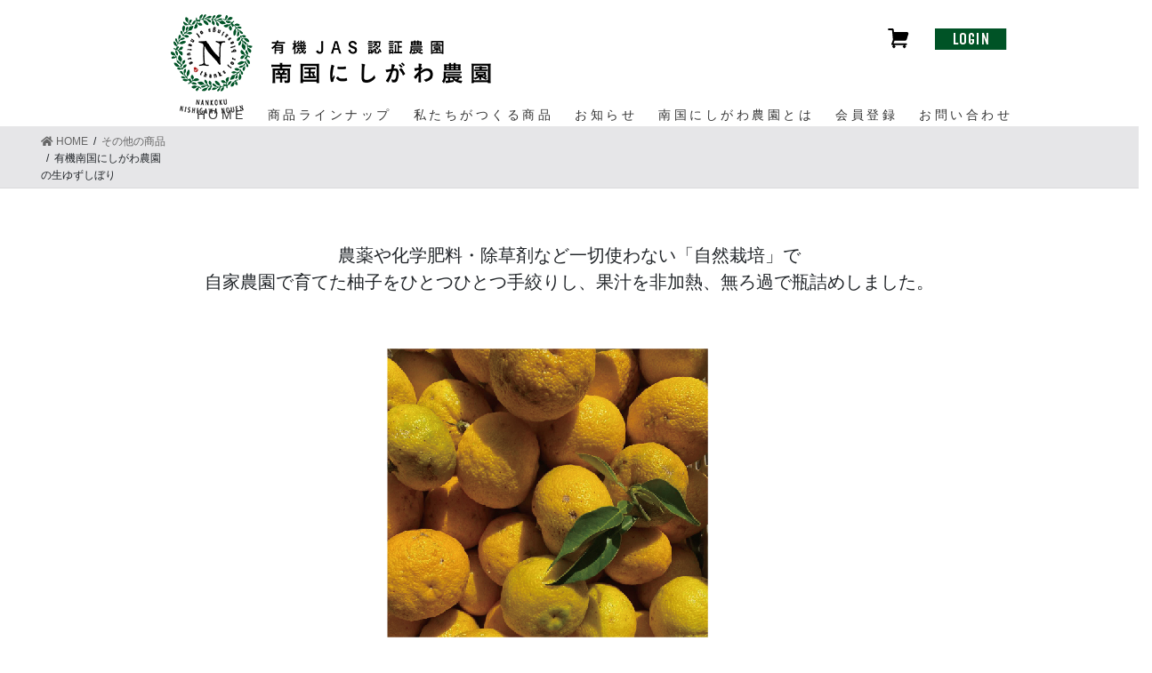

--- FILE ---
content_type: text/html; charset=UTF-8
request_url: https://www.nishigawa-nouen.com/other/%E7%94%9F%E3%82%86%E3%81%9A%E3%81%97%E3%81%BC%E3%82%8A/
body_size: 17805
content:
<!DOCTYPE html>
<html lang="ja">
<head>
<link rel="stylesheet" href="https://cdn.jsdelivr.net/npm/slick-carousel@1.8.1/slick/slick-theme.min.css">
<link rel="stylesheet" href="https://cdn.jsdelivr.net/npm/slick-carousel@1.8.1/slick/slick.min.css">
<meta charset="utf-8">
<meta http-equiv="X-UA-Compatible" content="IE=edge">
<meta name="viewport" content="width=device-width, initial-scale=1">
<meta name="facebook-domain-verification" content="s30qa0tdn4rugyimgdz4opmrxyi6sd" />
<!-- Google Tag Manager -->
<script>(function(w,d,s,l,i){w[l]=w[l]||[];w[l].push({'gtm.start':
new Date().getTime(),event:'gtm.js'});var f=d.getElementsByTagName(s)[0],
j=d.createElement(s),dl=l!='dataLayer'?'&l='+l:'';j.async=true;j.src=
'https://www.googletagmanager.com/gtm.js?id='+i+dl;f.parentNode.insertBefore(j,f);
})(window,document,'script','dataLayer','GTM-GTM-MXFH239');</script>
<!-- End Google Tag Manager --><title>有機南国にしがわ農園の生ゆずしぼり &#8211; 南国にしがわ農園</title>
<meta name='robots' content='max-image-preview:large' />
<link rel='dns-prefetch' href='//www.googletagmanager.com' />
<link rel="alternate" type="application/rss+xml" title="南国にしがわ農園 &raquo; フィード" href="https://www.nishigawa-nouen.com/feed/" />
<link rel="alternate" type="application/rss+xml" title="南国にしがわ農園 &raquo; コメントフィード" href="https://www.nishigawa-nouen.com/comments/feed/" />
<link rel="alternate" title="oEmbed (JSON)" type="application/json+oembed" href="https://www.nishigawa-nouen.com/wp-json/oembed/1.0/embed?url=https%3A%2F%2Fwww.nishigawa-nouen.com%2Fother%2F%25e7%2594%259f%25e3%2582%2586%25e3%2581%259a%25e3%2581%2597%25e3%2581%25bc%25e3%2582%258a%2F" />
<link rel="alternate" title="oEmbed (XML)" type="text/xml+oembed" href="https://www.nishigawa-nouen.com/wp-json/oembed/1.0/embed?url=https%3A%2F%2Fwww.nishigawa-nouen.com%2Fother%2F%25e7%2594%259f%25e3%2582%2586%25e3%2581%259a%25e3%2581%2597%25e3%2581%25bc%25e3%2582%258a%2F&#038;format=xml" />
<style id='wp-img-auto-sizes-contain-inline-css' type='text/css'>
img:is([sizes=auto i],[sizes^="auto," i]){contain-intrinsic-size:3000px 1500px}
/*# sourceURL=wp-img-auto-sizes-contain-inline-css */
</style>
<link rel='stylesheet' id='pt-cv-public-style-css' href='https://www.nishigawa-nouen.com/wpsys/wp-content/plugins/content-views-query-and-display-post-page/public/assets/css/cv.css?ver=2.4.0.5' type='text/css' media='all' />
<style id='wp-emoji-styles-inline-css' type='text/css'>

	img.wp-smiley, img.emoji {
		display: inline !important;
		border: none !important;
		box-shadow: none !important;
		height: 1em !important;
		width: 1em !important;
		margin: 0 0.07em !important;
		vertical-align: -0.1em !important;
		background: none !important;
		padding: 0 !important;
	}
/*# sourceURL=wp-emoji-styles-inline-css */
</style>
<style id='wp-block-library-inline-css' type='text/css'>
:root{--wp-block-synced-color:#7a00df;--wp-block-synced-color--rgb:122,0,223;--wp-bound-block-color:var(--wp-block-synced-color);--wp-editor-canvas-background:#ddd;--wp-admin-theme-color:#007cba;--wp-admin-theme-color--rgb:0,124,186;--wp-admin-theme-color-darker-10:#006ba1;--wp-admin-theme-color-darker-10--rgb:0,107,160.5;--wp-admin-theme-color-darker-20:#005a87;--wp-admin-theme-color-darker-20--rgb:0,90,135;--wp-admin-border-width-focus:2px}@media (min-resolution:192dpi){:root{--wp-admin-border-width-focus:1.5px}}.wp-element-button{cursor:pointer}:root .has-very-light-gray-background-color{background-color:#eee}:root .has-very-dark-gray-background-color{background-color:#313131}:root .has-very-light-gray-color{color:#eee}:root .has-very-dark-gray-color{color:#313131}:root .has-vivid-green-cyan-to-vivid-cyan-blue-gradient-background{background:linear-gradient(135deg,#00d084,#0693e3)}:root .has-purple-crush-gradient-background{background:linear-gradient(135deg,#34e2e4,#4721fb 50%,#ab1dfe)}:root .has-hazy-dawn-gradient-background{background:linear-gradient(135deg,#faaca8,#dad0ec)}:root .has-subdued-olive-gradient-background{background:linear-gradient(135deg,#fafae1,#67a671)}:root .has-atomic-cream-gradient-background{background:linear-gradient(135deg,#fdd79a,#004a59)}:root .has-nightshade-gradient-background{background:linear-gradient(135deg,#330968,#31cdcf)}:root .has-midnight-gradient-background{background:linear-gradient(135deg,#020381,#2874fc)}:root{--wp--preset--font-size--normal:16px;--wp--preset--font-size--huge:42px}.has-regular-font-size{font-size:1em}.has-larger-font-size{font-size:2.625em}.has-normal-font-size{font-size:var(--wp--preset--font-size--normal)}.has-huge-font-size{font-size:var(--wp--preset--font-size--huge)}.has-text-align-center{text-align:center}.has-text-align-left{text-align:left}.has-text-align-right{text-align:right}.has-fit-text{white-space:nowrap!important}#end-resizable-editor-section{display:none}.aligncenter{clear:both}.items-justified-left{justify-content:flex-start}.items-justified-center{justify-content:center}.items-justified-right{justify-content:flex-end}.items-justified-space-between{justify-content:space-between}.screen-reader-text{border:0;clip-path:inset(50%);height:1px;margin:-1px;overflow:hidden;padding:0;position:absolute;width:1px;word-wrap:normal!important}.screen-reader-text:focus{background-color:#ddd;clip-path:none;color:#444;display:block;font-size:1em;height:auto;left:5px;line-height:normal;padding:15px 23px 14px;text-decoration:none;top:5px;width:auto;z-index:100000}html :where(.has-border-color){border-style:solid}html :where([style*=border-top-color]){border-top-style:solid}html :where([style*=border-right-color]){border-right-style:solid}html :where([style*=border-bottom-color]){border-bottom-style:solid}html :where([style*=border-left-color]){border-left-style:solid}html :where([style*=border-width]){border-style:solid}html :where([style*=border-top-width]){border-top-style:solid}html :where([style*=border-right-width]){border-right-style:solid}html :where([style*=border-bottom-width]){border-bottom-style:solid}html :where([style*=border-left-width]){border-left-style:solid}html :where(img[class*=wp-image-]){height:auto;max-width:100%}:where(figure){margin:0 0 1em}html :where(.is-position-sticky){--wp-admin--admin-bar--position-offset:var(--wp-admin--admin-bar--height,0px)}@media screen and (max-width:600px){html :where(.is-position-sticky){--wp-admin--admin-bar--position-offset:0px}}
/* VK Color Palettes */

/*# sourceURL=wp-block-library-inline-css */
</style><style id='global-styles-inline-css' type='text/css'>
:root{--wp--preset--aspect-ratio--square: 1;--wp--preset--aspect-ratio--4-3: 4/3;--wp--preset--aspect-ratio--3-4: 3/4;--wp--preset--aspect-ratio--3-2: 3/2;--wp--preset--aspect-ratio--2-3: 2/3;--wp--preset--aspect-ratio--16-9: 16/9;--wp--preset--aspect-ratio--9-16: 9/16;--wp--preset--color--black: #000000;--wp--preset--color--cyan-bluish-gray: #abb8c3;--wp--preset--color--white: #ffffff;--wp--preset--color--pale-pink: #f78da7;--wp--preset--color--vivid-red: #cf2e2e;--wp--preset--color--luminous-vivid-orange: #ff6900;--wp--preset--color--luminous-vivid-amber: #fcb900;--wp--preset--color--light-green-cyan: #7bdcb5;--wp--preset--color--vivid-green-cyan: #00d084;--wp--preset--color--pale-cyan-blue: #8ed1fc;--wp--preset--color--vivid-cyan-blue: #0693e3;--wp--preset--color--vivid-purple: #9b51e0;--wp--preset--gradient--vivid-cyan-blue-to-vivid-purple: linear-gradient(135deg,rgb(6,147,227) 0%,rgb(155,81,224) 100%);--wp--preset--gradient--light-green-cyan-to-vivid-green-cyan: linear-gradient(135deg,rgb(122,220,180) 0%,rgb(0,208,130) 100%);--wp--preset--gradient--luminous-vivid-amber-to-luminous-vivid-orange: linear-gradient(135deg,rgb(252,185,0) 0%,rgb(255,105,0) 100%);--wp--preset--gradient--luminous-vivid-orange-to-vivid-red: linear-gradient(135deg,rgb(255,105,0) 0%,rgb(207,46,46) 100%);--wp--preset--gradient--very-light-gray-to-cyan-bluish-gray: linear-gradient(135deg,rgb(238,238,238) 0%,rgb(169,184,195) 100%);--wp--preset--gradient--cool-to-warm-spectrum: linear-gradient(135deg,rgb(74,234,220) 0%,rgb(151,120,209) 20%,rgb(207,42,186) 40%,rgb(238,44,130) 60%,rgb(251,105,98) 80%,rgb(254,248,76) 100%);--wp--preset--gradient--blush-light-purple: linear-gradient(135deg,rgb(255,206,236) 0%,rgb(152,150,240) 100%);--wp--preset--gradient--blush-bordeaux: linear-gradient(135deg,rgb(254,205,165) 0%,rgb(254,45,45) 50%,rgb(107,0,62) 100%);--wp--preset--gradient--luminous-dusk: linear-gradient(135deg,rgb(255,203,112) 0%,rgb(199,81,192) 50%,rgb(65,88,208) 100%);--wp--preset--gradient--pale-ocean: linear-gradient(135deg,rgb(255,245,203) 0%,rgb(182,227,212) 50%,rgb(51,167,181) 100%);--wp--preset--gradient--electric-grass: linear-gradient(135deg,rgb(202,248,128) 0%,rgb(113,206,126) 100%);--wp--preset--gradient--midnight: linear-gradient(135deg,rgb(2,3,129) 0%,rgb(40,116,252) 100%);--wp--preset--font-size--small: 13px;--wp--preset--font-size--medium: 20px;--wp--preset--font-size--large: 36px;--wp--preset--font-size--x-large: 42px;--wp--preset--spacing--20: 0.44rem;--wp--preset--spacing--30: 0.67rem;--wp--preset--spacing--40: 1rem;--wp--preset--spacing--50: 1.5rem;--wp--preset--spacing--60: 2.25rem;--wp--preset--spacing--70: 3.38rem;--wp--preset--spacing--80: 5.06rem;--wp--preset--shadow--natural: 6px 6px 9px rgba(0, 0, 0, 0.2);--wp--preset--shadow--deep: 12px 12px 50px rgba(0, 0, 0, 0.4);--wp--preset--shadow--sharp: 6px 6px 0px rgba(0, 0, 0, 0.2);--wp--preset--shadow--outlined: 6px 6px 0px -3px rgb(255, 255, 255), 6px 6px rgb(0, 0, 0);--wp--preset--shadow--crisp: 6px 6px 0px rgb(0, 0, 0);}:where(.is-layout-flex){gap: 0.5em;}:where(.is-layout-grid){gap: 0.5em;}body .is-layout-flex{display: flex;}.is-layout-flex{flex-wrap: wrap;align-items: center;}.is-layout-flex > :is(*, div){margin: 0;}body .is-layout-grid{display: grid;}.is-layout-grid > :is(*, div){margin: 0;}:where(.wp-block-columns.is-layout-flex){gap: 2em;}:where(.wp-block-columns.is-layout-grid){gap: 2em;}:where(.wp-block-post-template.is-layout-flex){gap: 1.25em;}:where(.wp-block-post-template.is-layout-grid){gap: 1.25em;}.has-black-color{color: var(--wp--preset--color--black) !important;}.has-cyan-bluish-gray-color{color: var(--wp--preset--color--cyan-bluish-gray) !important;}.has-white-color{color: var(--wp--preset--color--white) !important;}.has-pale-pink-color{color: var(--wp--preset--color--pale-pink) !important;}.has-vivid-red-color{color: var(--wp--preset--color--vivid-red) !important;}.has-luminous-vivid-orange-color{color: var(--wp--preset--color--luminous-vivid-orange) !important;}.has-luminous-vivid-amber-color{color: var(--wp--preset--color--luminous-vivid-amber) !important;}.has-light-green-cyan-color{color: var(--wp--preset--color--light-green-cyan) !important;}.has-vivid-green-cyan-color{color: var(--wp--preset--color--vivid-green-cyan) !important;}.has-pale-cyan-blue-color{color: var(--wp--preset--color--pale-cyan-blue) !important;}.has-vivid-cyan-blue-color{color: var(--wp--preset--color--vivid-cyan-blue) !important;}.has-vivid-purple-color{color: var(--wp--preset--color--vivid-purple) !important;}.has-black-background-color{background-color: var(--wp--preset--color--black) !important;}.has-cyan-bluish-gray-background-color{background-color: var(--wp--preset--color--cyan-bluish-gray) !important;}.has-white-background-color{background-color: var(--wp--preset--color--white) !important;}.has-pale-pink-background-color{background-color: var(--wp--preset--color--pale-pink) !important;}.has-vivid-red-background-color{background-color: var(--wp--preset--color--vivid-red) !important;}.has-luminous-vivid-orange-background-color{background-color: var(--wp--preset--color--luminous-vivid-orange) !important;}.has-luminous-vivid-amber-background-color{background-color: var(--wp--preset--color--luminous-vivid-amber) !important;}.has-light-green-cyan-background-color{background-color: var(--wp--preset--color--light-green-cyan) !important;}.has-vivid-green-cyan-background-color{background-color: var(--wp--preset--color--vivid-green-cyan) !important;}.has-pale-cyan-blue-background-color{background-color: var(--wp--preset--color--pale-cyan-blue) !important;}.has-vivid-cyan-blue-background-color{background-color: var(--wp--preset--color--vivid-cyan-blue) !important;}.has-vivid-purple-background-color{background-color: var(--wp--preset--color--vivid-purple) !important;}.has-black-border-color{border-color: var(--wp--preset--color--black) !important;}.has-cyan-bluish-gray-border-color{border-color: var(--wp--preset--color--cyan-bluish-gray) !important;}.has-white-border-color{border-color: var(--wp--preset--color--white) !important;}.has-pale-pink-border-color{border-color: var(--wp--preset--color--pale-pink) !important;}.has-vivid-red-border-color{border-color: var(--wp--preset--color--vivid-red) !important;}.has-luminous-vivid-orange-border-color{border-color: var(--wp--preset--color--luminous-vivid-orange) !important;}.has-luminous-vivid-amber-border-color{border-color: var(--wp--preset--color--luminous-vivid-amber) !important;}.has-light-green-cyan-border-color{border-color: var(--wp--preset--color--light-green-cyan) !important;}.has-vivid-green-cyan-border-color{border-color: var(--wp--preset--color--vivid-green-cyan) !important;}.has-pale-cyan-blue-border-color{border-color: var(--wp--preset--color--pale-cyan-blue) !important;}.has-vivid-cyan-blue-border-color{border-color: var(--wp--preset--color--vivid-cyan-blue) !important;}.has-vivid-purple-border-color{border-color: var(--wp--preset--color--vivid-purple) !important;}.has-vivid-cyan-blue-to-vivid-purple-gradient-background{background: var(--wp--preset--gradient--vivid-cyan-blue-to-vivid-purple) !important;}.has-light-green-cyan-to-vivid-green-cyan-gradient-background{background: var(--wp--preset--gradient--light-green-cyan-to-vivid-green-cyan) !important;}.has-luminous-vivid-amber-to-luminous-vivid-orange-gradient-background{background: var(--wp--preset--gradient--luminous-vivid-amber-to-luminous-vivid-orange) !important;}.has-luminous-vivid-orange-to-vivid-red-gradient-background{background: var(--wp--preset--gradient--luminous-vivid-orange-to-vivid-red) !important;}.has-very-light-gray-to-cyan-bluish-gray-gradient-background{background: var(--wp--preset--gradient--very-light-gray-to-cyan-bluish-gray) !important;}.has-cool-to-warm-spectrum-gradient-background{background: var(--wp--preset--gradient--cool-to-warm-spectrum) !important;}.has-blush-light-purple-gradient-background{background: var(--wp--preset--gradient--blush-light-purple) !important;}.has-blush-bordeaux-gradient-background{background: var(--wp--preset--gradient--blush-bordeaux) !important;}.has-luminous-dusk-gradient-background{background: var(--wp--preset--gradient--luminous-dusk) !important;}.has-pale-ocean-gradient-background{background: var(--wp--preset--gradient--pale-ocean) !important;}.has-electric-grass-gradient-background{background: var(--wp--preset--gradient--electric-grass) !important;}.has-midnight-gradient-background{background: var(--wp--preset--gradient--midnight) !important;}.has-small-font-size{font-size: var(--wp--preset--font-size--small) !important;}.has-medium-font-size{font-size: var(--wp--preset--font-size--medium) !important;}.has-large-font-size{font-size: var(--wp--preset--font-size--large) !important;}.has-x-large-font-size{font-size: var(--wp--preset--font-size--x-large) !important;}
/*# sourceURL=global-styles-inline-css */
</style>

<style id='classic-theme-styles-inline-css' type='text/css'>
/*! This file is auto-generated */
.wp-block-button__link{color:#fff;background-color:#32373c;border-radius:9999px;box-shadow:none;text-decoration:none;padding:calc(.667em + 2px) calc(1.333em + 2px);font-size:1.125em}.wp-block-file__button{background:#32373c;color:#fff;text-decoration:none}
/*# sourceURL=/wp-includes/css/classic-themes.min.css */
</style>
<link rel='stylesheet' id='contact-form-7-css' href='https://www.nishigawa-nouen.com/wpsys/wp-content/plugins/contact-form-7/includes/css/styles.css?ver=5.7' type='text/css' media='all' />
<link rel='stylesheet' id='contact-form-7-confirm-css' href='https://www.nishigawa-nouen.com/wpsys/wp-content/plugins/contact-form-7-add-confirm/includes/css/styles.css?ver=5.1' type='text/css' media='all' />
<link rel='stylesheet' id='vk-swiper-style-css' href='https://www.nishigawa-nouen.com/wpsys/wp-content/plugins/vk-blocks-pro/inc/vk-swiper/package/assets/css/swiper-bundle.min.css?ver=6.8.0' type='text/css' media='all' />
<link rel='stylesheet' id='wpfront-scroll-top-css' href='https://www.nishigawa-nouen.com/wpsys/wp-content/plugins/wpfront-scroll-top/css/wpfront-scroll-top.min.css?ver=2.0.7.08086' type='text/css' media='all' />
<link rel='stylesheet' id='bootstrap-4-style-css' href='https://www.nishigawa-nouen.com/wpsys/wp-content/themes/lightning-pro/library/bootstrap-4/css/bootstrap.min.css?ver=4.5.0' type='text/css' media='all' />
<link rel='stylesheet' id='lightning-common-style-css' href='https://www.nishigawa-nouen.com/wpsys/wp-content/themes/lightning-pro/assets/css/common.css?ver=8.13.1' type='text/css' media='all' />
<style id='lightning-common-style-inline-css' type='text/css'>
/* vk-mobile-nav */:root {--vk-mobile-nav-menu-btn-bg-src: url("https://www.nishigawa-nouen.com/wpsys/wp-content/themes/lightning-pro/inc/vk-mobile-nav/package/images/vk-menu-btn-black.svg");--vk-mobile-nav-menu-btn-close-bg-src: url("https://www.nishigawa-nouen.com/wpsys/wp-content/themes/lightning-pro/inc/vk-mobile-nav/package/images/vk-menu-close-black.svg");--vk-menu-acc-icon-open-black-bg-src: url("https://www.nishigawa-nouen.com/wpsys/wp-content/themes/lightning-pro/inc/vk-mobile-nav/package/images/vk-menu-acc-icon-open-black.svg");--vk-menu-acc-icon-open-white-bg-src: url("https://www.nishigawa-nouen.com/wpsys/wp-content/themes/lightning-pro/inc/vk-mobile-nav/package/images/vk-menu-acc-icon-open-white.svg");--vk-menu-acc-icon-close-black-bg-src: url("https://www.nishigawa-nouen.com/wpsys/wp-content/themes/lightning-pro/inc/vk-mobile-nav/package/images/vk-menu-close-black.svg");--vk-menu-acc-icon-close-white-bg-src: url("https://www.nishigawa-nouen.com/wpsys/wp-content/themes/lightning-pro/inc/vk-mobile-nav/package/images/vk-menu-close-white.svg");}
/*# sourceURL=lightning-common-style-inline-css */
</style>
<link rel='stylesheet' id='lightning-design-style-css' href='https://www.nishigawa-nouen.com/wpsys/wp-content/themes/lightning-pro/design-skin/origin2/css/style.css?ver=8.13.1' type='text/css' media='all' />
<style id='lightning-design-style-inline-css' type='text/css'>
/* ltg common custom */:root {--vk-menu-acc-btn-border-color:#333;--vk-color-primary:#427935;--color-key:#427935;--color-key-dark:#427935;}.bbp-submit-wrapper .button.submit { background-color:#427935 ; }.bbp-submit-wrapper .button.submit:hover { background-color:#427935 ; }.veu_color_txt_key { color:#427935 ; }.veu_color_bg_key { background-color:#427935 ; }.veu_color_border_key { border-color:#427935 ; }.btn-default { border-color:#427935;color:#427935;}.btn-default:focus,.btn-default:hover { border-color:#427935;background-color: #427935; }.wp-block-search__button,.btn-primary { background-color:#427935;border-color:#427935; }.wp-block-search__button:focus,.wp-block-search__button:hover,.btn-primary:not(:disabled):not(.disabled):active,.btn-primary:focus,.btn-primary:hover { background-color:#427935;border-color:#427935; }.btn-outline-primary { color : #427935 ; border-color:#427935; }.btn-outline-primary:not(:disabled):not(.disabled):active,.btn-outline-primary:focus,.btn-outline-primary:hover { color : #fff; background-color:#427935;border-color:#427935; }a { color:#427935; }
.tagcloud a:before { font-family: "Font Awesome 5 Free";content: "\f02b";font-weight: bold; }
.siteContent_after.sectionBox{padding:0;}
.vk-campaign-text{background:#1a8419;color:#fff;}.vk-campaign-text_btn,.vk-campaign-text_btn:link,.vk-campaign-text_btn:visited,.vk-campaign-text_btn:focus,.vk-campaign-text_btn:active{background:#fff;color:#4c4c4c;}a.vk-campaign-text_btn:hover{background:#eab010;color:#fff;}.vk-campaign-text_link,.vk-campaign-text_link:link,.vk-campaign-text_link:hover,.vk-campaign-text_link:visited,.vk-campaign-text_link:active,.vk-campaign-text_link:focus{color:#fff;}
.siteFooter {color:#ffffff;}.siteFooter .nav li a,.siteFooter .widget a,.siteFooter a {color:#ffffff;}
.media .media-body .media-heading a:hover { color:#427935; }@media (min-width: 768px){.gMenu > li:before,.gMenu > li.menu-item-has-children::after { border-bottom-color:#427935 }.gMenu li li { background-color:#427935 }.gMenu li li a:hover { background-color:#427935; }} /* @media (min-width: 768px) */h2,.mainSection-title { border-top-color:#427935; }h3:after,.subSection-title:after { border-bottom-color:#427935; }ul.page-numbers li span.page-numbers.current,.page-link dl .post-page-numbers.current { background-color:#427935; }.pager li > a { border-color:#427935;color:#427935;}.pager li > a:hover { background-color:#427935;color:#fff;}.siteFooter { border-top-color:#427935; }dt { border-left-color:#427935; }:root {--g_nav_main_acc_icon_open_url:url(https://www.nishigawa-nouen.com/wpsys/wp-content/themes/lightning-pro/inc/vk-mobile-nav/package/images/vk-menu-acc-icon-open-black.svg);--g_nav_main_acc_icon_close_url: url(https://www.nishigawa-nouen.com/wpsys/wp-content/themes/lightning-pro/inc/vk-mobile-nav/package/images/vk-menu-close-black.svg);--g_nav_sub_acc_icon_open_url: url(https://www.nishigawa-nouen.com/wpsys/wp-content/themes/lightning-pro/inc/vk-mobile-nav/package/images/vk-menu-acc-icon-open-white.svg);--g_nav_sub_acc_icon_close_url: url(https://www.nishigawa-nouen.com/wpsys/wp-content/themes/lightning-pro/inc/vk-mobile-nav/package/images/vk-menu-close-white.svg);}
/*# sourceURL=lightning-design-style-inline-css */
</style>
<link rel='stylesheet' id='vk-blocks-build-css-css' href='https://www.nishigawa-nouen.com/wpsys/wp-content/plugins/vk-blocks-pro/build/block-build.css?ver=1.34.1.0' type='text/css' media='all' />
<style id='vk-blocks-build-css-inline-css' type='text/css'>
:root {--vk_flow-arrow: url(https://www.nishigawa-nouen.com/wpsys/wp-content/plugins/vk-blocks-pro/inc/vk-blocks/images/arrow_bottom.svg);--vk_image-mask-wave01: url(https://www.nishigawa-nouen.com/wpsys/wp-content/plugins/vk-blocks-pro/inc/vk-blocks/images/wave01.svg);--vk_image-mask-wave02: url(https://www.nishigawa-nouen.com/wpsys/wp-content/plugins/vk-blocks-pro/inc/vk-blocks/images/wave02.svg);--vk_image-mask-wave03: url(https://www.nishigawa-nouen.com/wpsys/wp-content/plugins/vk-blocks-pro/inc/vk-blocks/images/wave03.svg);--vk_image-mask-wave04: url(https://www.nishigawa-nouen.com/wpsys/wp-content/plugins/vk-blocks-pro/inc/vk-blocks/images/wave04.svg);}

	:root {

		--vk-balloon-border-width:1px;

		--vk-balloon-speech-offset:-12px;
	}
	
/*# sourceURL=vk-blocks-build-css-inline-css */
</style>
<link rel='stylesheet' id='lightning-theme-style-css' href='https://www.nishigawa-nouen.com/wpsys/wp-content/themes/lightning-pro-child/style.css?ver=8.13.1' type='text/css' media='all' />
<link rel='stylesheet' id='vk-media-posts-style-css' href='https://www.nishigawa-nouen.com/wpsys/wp-content/themes/lightning-pro/inc/media-posts/package/css/media-posts.css?ver=1.2' type='text/css' media='all' />
<link rel='stylesheet' id='vk-font-awesome-css' href='https://www.nishigawa-nouen.com/wpsys/wp-content/themes/lightning-pro/inc/font-awesome/package/versions/5/css/all.min.css?ver=5.13.0' type='text/css' media='all' />
<link rel='stylesheet' id='slb_core-css' href='https://www.nishigawa-nouen.com/wpsys/wp-content/plugins/simple-lightbox/client/css/app.css?ver=2.8.1' type='text/css' media='all' />
<script type="text/javascript" src="https://www.nishigawa-nouen.com/wpsys/wp-includes/js/jquery/jquery.min.js?ver=3.7.1" id="jquery-core-js"></script>
<script type="text/javascript" src="https://www.nishigawa-nouen.com/wpsys/wp-includes/js/jquery/jquery-migrate.min.js?ver=3.4.1" id="jquery-migrate-js"></script>

<!-- Site Kit によって追加された Google タグ（gtag.js）スニペット -->
<!-- Google アナリティクス スニペット (Site Kit が追加) -->
<script type="text/javascript" src="https://www.googletagmanager.com/gtag/js?id=G-VC8B9MGM13" id="google_gtagjs-js" async></script>
<script type="text/javascript" id="google_gtagjs-js-after">
/* <![CDATA[ */
window.dataLayer = window.dataLayer || [];function gtag(){dataLayer.push(arguments);}
gtag("set","linker",{"domains":["www.nishigawa-nouen.com"]});
gtag("js", new Date());
gtag("set", "developer_id.dZTNiMT", true);
gtag("config", "G-VC8B9MGM13");
//# sourceURL=google_gtagjs-js-after
/* ]]> */
</script>
<link rel="https://api.w.org/" href="https://www.nishigawa-nouen.com/wp-json/" /><link rel="alternate" title="JSON" type="application/json" href="https://www.nishigawa-nouen.com/wp-json/wp/v2/posts/1847" /><link rel="EditURI" type="application/rsd+xml" title="RSD" href="https://www.nishigawa-nouen.com/wpsys/xmlrpc.php?rsd" />
<meta name="generator" content="WordPress 6.9" />
<link rel="canonical" href="https://www.nishigawa-nouen.com/other/%e7%94%9f%e3%82%86%e3%81%9a%e3%81%97%e3%81%bc%e3%82%8a/" />
<link rel='shortlink' href='https://www.nishigawa-nouen.com/?p=1847' />
<meta name="generator" content="Site Kit by Google 1.170.0" /><style id="lightning-color-custom-for-plugins" type="text/css">/* ltg theme common */.color_key_bg,.color_key_bg_hover:hover{background-color: #427935;}.color_key_txt,.color_key_txt_hover:hover{color: #427935;}.color_key_border,.color_key_border_hover:hover{border-color: #427935;}.color_key_dark_bg,.color_key_dark_bg_hover:hover{background-color: #427935;}.color_key_dark_txt,.color_key_dark_txt_hover:hover{color: #427935;}.color_key_dark_border,.color_key_dark_border_hover:hover{border-color: #427935;}</style><!-- Global site tag (gtag.js) - Google Analytics -->
<script async src="https://www.googletagmanager.com/gtag/js?id=UA-206760680-1"></script>
<script>
  window.dataLayer = window.dataLayer || [];
  function gtag(){dataLayer.push(arguments);}
gtag(
'set',
'linker',{
'domains': ['nishigawa-nouen.com', 'ec-sites.jp'],
	'decorate_forms':true	
}
);	
  gtag('js', new Date());

	gtag('config', 'UA-206760680-1');
</script>
	<script type="text/javascript">
    (function(c,l,a,r,i,t,y){
        c[a]=c[a]||function(){(c[a].q=c[a].q||[]).push(arguments)};
        t=l.createElement(r);t.async=1;t.src="https://www.clarity.ms/tag/"+i;
        y=l.getElementsByTagName(r)[0];y.parentNode.insertBefore(t,y);
    })(window, document, "clarity", "script", "t2a7npgudf");
</script>
</head>
<body class="wp-singular post-template-default single single-post postid-1847 single-format-standard wp-theme-lightning-pro wp-child-theme-lightning-pro-child vk-blocks bootstrap4 device-pc fa_v5_css">
<a class="skip-link screen-reader-text" href="#main">コンテンツに移動</a>
<a class="skip-link screen-reader-text" href="#vk-mobile-nav">ナビゲーションに移動</a>
<!-- Google Tag Manager (noscript) -->
    <noscript><iframe src="https://www.googletagmanager.com/ns.html?id=GTM-GTM-MXFH239"
    height="0" width="0" style="display:none;visibility:hidden"></iframe></noscript>
    <!-- End Google Tag Manager (noscript) --><header class="siteHeader2 siteHeader-trans-true"">

	<div class="container siteHeadContainer">
		<div class="top_logo_raft">
			<a href="https://www.nishigawa-nouen.com/"><img src="https://www.nishigawa-nouen.com/wp_contents/top/top_logo2.png" alt="" /></a>
		</div>
		<div class="top_login">
			<a href="https://cart.ec-sites.jp/sp_step2/pc/kago/es_shop_id/956/"><img src="https://www.nishigawa-nouen.com/wp_contents/top/login_img2-1.png" alt="" /></a>
			<a href="https://cart.ec-sites.jp/cart_step2/mypage/login/shid/956/"><img src="https://www.nishigawa-nouen.com/wp_contents/top/login_img2-2.png" alt="" /></a>
		</div>
					<div id="gMenu_outer" class="gMenu_outer">
				<nav class="menu-%e3%83%a1%e3%83%8b%e3%83%a5%e3%83%bc%e3%83%90%e3%83%bc-container"><ul id="menu-%e3%83%a1%e3%83%8b%e3%83%a5%e3%83%bc%e3%83%90%e3%83%bc" class="menu gMenu vk-menu-acc"><li id="menu-item-5735" class="menu-item menu-item-type-post_type menu-item-object-page menu-item-home"><a href="https://www.nishigawa-nouen.com/"><strong class="gMenu_name">HOME</strong></a></li>
<li id="menu-item-5736" class="menu-item menu-item-type-post_type menu-item-object-page menu-item-has-children"><a href="https://www.nishigawa-nouen.com/lineup/"><strong class="gMenu_name">商品ラインナップ</strong></a>
<ul class="sub-menu">
	<li id="menu-item-5757" class="menu-item menu-item-type-post_type menu-item-object-post"><a href="https://www.nishigawa-nouen.com/cafe/guavapeel/">NEW!! 有機グアバ果樹園の完熟ピール</a></li>
	<li id="menu-item-5758" class="menu-item menu-item-type-post_type menu-item-object-page"><a href="https://www.nishigawa-nouen.com/organic/lineup/">天海のしずくオーガニック（化粧品）</a></li>
	<li id="menu-item-5759" class="menu-item menu-item-type-post_type menu-item-object-page menu-item-has-children"><a href="https://www.nishigawa-nouen.com/guavatea/lineup/">土佐國グァバ茶</a>
	<ul class="sub-menu">
		<li id="menu-item-5760" class="menu-item menu-item-type-post_type menu-item-object-post"><a href="https://www.nishigawa-nouen.com/cafe/fruittea/">有機グアバ農園のフルーツティー</a></li>
	</ul>
</li>
	<li id="menu-item-5761" class="menu-item menu-item-type-post_type menu-item-object-page"><a href="https://www.nishigawa-nouen.com/guavatea/mainichi_guavatea/">まいにちグアバ茶</a></li>
	<li id="menu-item-5762" class="menu-item menu-item-type-custom menu-item-object-custom menu-item-has-children"><a href="https://www.nishigawa-nouen.com/category/#guavafruit_products">有機グアバ果実加工品</a>
	<ul class="sub-menu">
		<li id="menu-item-5763" class="menu-item menu-item-type-post_type menu-item-object-post"><a href="https://www.nishigawa-nouen.com/cafe/guabva-gelato/">有機グアバ農園のなめらかジェラート</a></li>
		<li id="menu-item-5764" class="menu-item menu-item-type-post_type menu-item-object-post"><a href="https://www.nishigawa-nouen.com/cafe/fruitsauce/">有機グアバ農園の完熟フルーツソース</a></li>
		<li id="menu-item-5765" class="menu-item menu-item-type-post_type menu-item-object-post"><a href="https://www.nishigawa-nouen.com/cafe/guavapeel/">有機グアバ果樹園の完熟ピール</a></li>
		<li id="menu-item-5766" class="menu-item menu-item-type-post_type menu-item-object-post"><a href="https://www.nishigawa-nouen.com/cafe/guavapuree/">グァバ果実ピューレ</a></li>
		<li id="menu-item-5767" class="menu-item menu-item-type-post_type menu-item-object-page"><a href="https://www.nishigawa-nouen.com/fruit/">有機グアバ果実</a></li>
	</ul>
</li>
	<li id="menu-item-5768" class="menu-item menu-item-type-post_type menu-item-object-page menu-item-has-children"><a href="https://www.nishigawa-nouen.com/glutenfree/">グルテンフリー商品</a>
	<ul class="sub-menu">
		<li id="menu-item-5769" class="menu-item menu-item-type-post_type menu-item-object-post"><a href="https://www.nishigawa-nouen.com/cafe/pancake/">有機グアバ農園のもっちもち玄米パンケーキのもと</a></li>
		<li id="menu-item-5770" class="menu-item menu-item-type-post_type menu-item-object-post"><a href="https://www.nishigawa-nouen.com/cafe/guavateanoodle/">有機グアバ農園のグルテンフリーパスタ麺</a></li>
		<li id="menu-item-5771" class="menu-item menu-item-type-post_type menu-item-object-post"><a href="https://www.nishigawa-nouen.com/cafe/cookiechips/">有機グアバ農園のグルテンフリークッキー＆チップス</a></li>
	</ul>
</li>
	<li id="menu-item-5772" class="menu-item menu-item-type-post_type menu-item-object-page menu-item-has-children"><a href="https://www.nishigawa-nouen.com/giftlineup/">有機グアバ農園ギフト／定期便</a>
	<ul class="sub-menu">
		<li id="menu-item-5773" class="menu-item menu-item-type-post_type menu-item-object-page"><a href="https://www.nishigawa-nouen.com/giftlineup/">有機グアバ農園ギフト</a></li>
		<li id="menu-item-5774" class="menu-item menu-item-type-post_type menu-item-object-page"><a href="https://www.nishigawa-nouen.com/teiki/">定期購入便</a></li>
	</ul>
</li>
	<li id="menu-item-5775" class="menu-item menu-item-type-post_type menu-item-object-page"><a href="https://www.nishigawa-nouen.com/guavawood-pendant/">グアバ木製ペンダント</a></li>
	<li id="menu-item-5776" class="menu-item menu-item-type-post_type menu-item-object-post"><a href="https://www.nishigawa-nouen.com/news/nishigawa-craft/">グアバの樹えんぴつ／燻製チップ</a></li>
	<li id="menu-item-5777" class="menu-item menu-item-type-post_type menu-item-object-post menu-item-has-children"><a href="https://www.nishigawa-nouen.com/other/makinogin/">クラフトジン／チョコレート</a>
	<ul class="sub-menu">
		<li id="menu-item-5778" class="menu-item menu-item-type-post_type menu-item-object-post"><a href="https://www.nishigawa-nouen.com/other/makinogin/">マキノジン</a></li>
		<li id="menu-item-5779" class="menu-item menu-item-type-post_type menu-item-object-post"><a href="https://www.nishigawa-nouen.com/cafe/organicchocolate/">有機グアバ農園のオーガニックチョコレート</a></li>
	</ul>
</li>
	<li id="menu-item-5780" class="menu-item menu-item-type-post_type menu-item-object-page"><a href="https://www.nishigawa-nouen.com/organic-farm-fresh/">自家採り種・その他</a></li>
	<li id="menu-item-5781" class="menu-item menu-item-type-post_type menu-item-object-page"><a href="https://www.nishigawa-nouen.com/lineup/">全商品</a></li>
</ul>
</li>
<li id="menu-item-5741" class="menu-item menu-item-type-custom menu-item-object-custom menu-item-home menu-item-has-children"><a href="https://www.nishigawa-nouen.com/#ak1"><strong class="gMenu_name">私たちがつくる商品</strong></a>
<ul class="sub-menu">
	<li id="menu-item-5754" class="menu-item menu-item-type-post_type menu-item-object-page"><a href="https://www.nishigawa-nouen.com/organic/">オーガニックコスメ・天海のしずくの魅力</a></li>
	<li id="menu-item-5755" class="menu-item menu-item-type-post_type menu-item-object-page"><a href="https://www.nishigawa-nouen.com/guavatea/">土佐國グァバ茶ができるまで</a></li>
	<li id="menu-item-5756" class="menu-item menu-item-type-post_type menu-item-object-page"><a href="https://www.nishigawa-nouen.com/cafe/">からだにやさしいfood</a></li>
</ul>
</li>
<li id="menu-item-5737" class="menu-item menu-item-type-custom menu-item-object-custom menu-item-home"><a href="https://www.nishigawa-nouen.com/#news"><strong class="gMenu_name">お知らせ</strong></a></li>
<li id="menu-item-5738" class="menu-item menu-item-type-post_type menu-item-object-page menu-item-has-children"><a href="https://www.nishigawa-nouen.com/farm/"><strong class="gMenu_name">南国にしがわ農園とは</strong></a>
<ul class="sub-menu">
	<li id="menu-item-5745" class="menu-item menu-item-type-post_type menu-item-object-page"><a href="https://www.nishigawa-nouen.com/farm/">南国にしがわ農園の紹介</a></li>
	<li id="menu-item-5746" class="menu-item menu-item-type-post_type menu-item-object-page"><a href="https://www.nishigawa-nouen.com/farm/profile/">法人概要・沿革</a></li>
	<li id="menu-item-5747" class="menu-item menu-item-type-custom menu-item-object-custom"><a href="https://www.nishigawa-nouen.com/farm/#s10">見学・説明会</a></li>
	<li id="menu-item-5748" class="menu-item menu-item-type-custom menu-item-object-custom menu-item-home"><a href="https://www.nishigawa-nouen.com/#access">アクセス</a></li>
	<li id="menu-item-5749" class="menu-item menu-item-type-post_type menu-item-object-page"><a href="https://www.nishigawa-nouen.com/farm_newspaper/">南国にしがわ農園新聞</a></li>
	<li id="menu-item-5750" class="menu-item menu-item-type-post_type menu-item-object-page"><a href="https://www.nishigawa-nouen.com/shoplist/">取扱店舗</a></li>
	<li id="menu-item-5751" class="menu-item menu-item-type-post_type menu-item-object-page"><a href="https://www.nishigawa-nouen.com/media_coverage/">メディア紹介</a></li>
	<li id="menu-item-5752" class="menu-item menu-item-type-post_type menu-item-object-page"><a href="https://www.nishigawa-nouen.com/sns/">SNS一覧</a></li>
	<li id="menu-item-5753" class="menu-item menu-item-type-custom menu-item-object-custom"><a href="https://www.nishigawa-nouen.com/farm/profile/#staff">スタッフ</a></li>
</ul>
</li>
<li id="menu-item-5739" class="menu-item menu-item-type-post_type menu-item-object-page menu-item-has-children"><a href="https://www.nishigawa-nouen.com/member_registration/"><strong class="gMenu_name">会員登録</strong></a>
<ul class="sub-menu">
	<li id="menu-item-5744" class="menu-item menu-item-type-post_type menu-item-object-page"><a href="https://www.nishigawa-nouen.com/member_registration/">会員登録</a></li>
</ul>
</li>
<li id="menu-item-5740" class="menu-item menu-item-type-post_type menu-item-object-page menu-item-has-children"><a href="https://www.nishigawa-nouen.com/contact/"><strong class="gMenu_name">お問い合わせ</strong></a>
<ul class="sub-menu">
	<li id="menu-item-5742" class="menu-item menu-item-type-post_type menu-item-object-page"><a href="https://www.nishigawa-nouen.com/contact/">お問い合わせ</a></li>
	<li id="menu-item-5743" class="menu-item menu-item-type-post_type menu-item-object-page"><a href="https://www.nishigawa-nouen.com/guide/">お買い物ガイド</a></li>
</ul>
</li>
</ul></nav>			</div>
			</div>
	</header>

<div class="section page-header"><div class="container"><div class="row"><div class="col-md-12">
<div class="page-header_pageTitle">
その他の商品</div>
</div></div></div></div><!-- [ /.page-header ] -->


<!-- [ .breadSection ] --><div class="section breadSection"><div class="container"><div class="row"><ol class="breadcrumb" itemscope itemtype="https://schema.org/BreadcrumbList"><li id="panHome" itemprop="itemListElement" itemscope itemtype="http://schema.org/ListItem"><a itemprop="item" href="https://www.nishigawa-nouen.com/"><span itemprop="name"><i class="fa fa-home"></i> HOME</span></a><meta itemprop="position" content="1" /></li><li itemprop="itemListElement" itemscope itemtype="http://schema.org/ListItem"><a itemprop="item" href="https://www.nishigawa-nouen.com/category/other/"><span itemprop="name">その他の商品</span></a><meta itemprop="position" content="2" /></li><li><span>有機南国にしがわ農園の生ゆずしぼり</span><meta itemprop="position" content="3" /></li></ol></div></div></div><!-- [ /.breadSection ] -->

<div class="section siteContent">
<div class="container">
<div class="row">

	<div class="col mainSection mainSection-col-one mainSection-marginBottom-on" id="main" role="main">
				<article id="post-1847" class="entry entry-full post-1847 post type-post status-publish format-standard hentry category-other">

	
	
		<header class="entry-header">
			<div class="entry-meta">


<span class="published entry-meta_items">2022年1月7日</span>

<span class="entry-meta_items entry-meta_updated entry-meta_hidden">/ 最終更新日 : <span class="updated">2022年1月7日</span></span>


	
	<span class="vcard author entry-meta_items entry-meta_items_author entry-meta_hidden"><span class="fn">編集者南国にしがわ農園</span></span>



<span class="entry-meta_items entry-meta_items_term"><a href="https://www.nishigawa-nouen.com/category/other/" class="btn btn-xs btn-primary entry-meta_items_term_button" style="background-color:#999999;border:none;">その他の商品</a></span>
</div>
				<h1 class="entry-title">
											有機南国にしがわ農園の生ゆずしぼり									</h1>
		</header>

	
	
	<div class="entry-body">
				<style type="text/css">
.col-1 { display: inline-block; width: 400px; }
.col-2 { display: inline-block; width: 200px; }
.col-3 { display: inline-block; width: 6em; }
#top_img { width: 100%; margin: 0px 0px 0px 0px; }
#top_msg_area { background: #FDD900; width: 100%; margin: auto; padding: 60px 0px 40px 0px; }
#top_img2 { width: 100%; margin: 40px auto; }
.top_msg {
    margin: 60px auto;
    font-size: 1.25em;
    font-weight: 500;
}
#product1 { width: 40%; margin: auto; text-align: left;}
#product1 img {
    margin: auto;
    text-align: center;
    padding-bottom: 60px;
}
#cart1 { width: 40%; margin: -200px auto 30px; }
#cart1 p { white-space: nowrap; }
#cart1 input.form-control {
    margin-bottom: 3px;
    width: 60px;
    margin: 20px 0px;
    height: 50px;
    padding: 10px 0px 10px 20px;
    border-radius: 0.5em;
}
#cart2 { width: 40%; margin: 0px auto 30px; }
#cart2 p { white-space: nowrap; }
#cart2 input.form-control {
    margin-bottom: 3px;
    width: 60px;
    margin: 20px 0px;
    height: 50px;
    padding: 10px 0px 10px 20px;
    border-radius: 0.5em;
}
#details1 { width: 40%; margin: 0px auto; text-align: center; padding-bottom: 70px; }
.details1_in { width: 100%; margin: 0px 0px 0px 0px; text-align: left;}
#details1 ul.inner{
    list-style-type: none;
    margin: 0 0 0 0;
    padding: 0;
    text-indent: -6em;
    padding-left: 0em;
}
#product2 { background: #ffffff; width: 80%; margin: auto; text-align: center; padding-top: 50px; }
.product2-w1 { width:80%; text-align: center; height: auto; margin: auto; }
.product2_img { margin-top: 50px;}
.product2-w1 a{ text-decoration: none; color:#AABD64;}
.product2-w1 ul { list-style: none; margin: 0; padding: 0;　width: 100%; }
.product2-w1 li { display: inline-block;
    width:45%;
    padding: 0;
    margin: 0px 40px 0px 0px;
    vertical-align: top;
    text-align: left;
    color:#333;
    font-size: 0.9rem;
    font-weight: 500;
}
#recipe_container {
    width:100%;
    padding: 60px 0 30px;
    margin: 160px auto 224px;
    background-image: url(https://www.nishigawa-nouen.com/wp_contents/cafe/cafe_bg.jpg);
    background-size:  cover;
    background-attachment:fixed;
}
#recipe_container h2:before {
    background-color: #DA638D;
}
.recipe-w1 { width:80%; text-align: center; height: auto; margin: 30px auto; }
.recipe-w1 a{ text-decoration: none; color:#AABD64;}
.recipe-w1 ul { list-style: none; margin: 0; padding: 0;　width: 100%; }
.recipe-w1 li { display: inline-block;
    width:20%;
    padding: 0;
    margin: 5px 10px;
    vertical-align: top;
    text-align: left;
    color:#333;
    font-size: 1.0rem;
    font-weight: 500;
}
.tbl-r02 { margin: 80px auto 20px; border-top: none; }
.tbl-r02 th { padding: 10px; border-bottom: none; width:6em; vertical-align: top; }
.tbl-r02 td { 
    padding: 10px; 
    border-bottom: none; 
    text-align: left;
}
.tbl-r03 { margin: -110px auto 20px; border-top: none; }
.tbl-r03 th { padding: 10px; border-bottom: none; width:6em; vertical-align: top; }
.tbl-r03 td { padding: 10px; border-bottom: none; text-align: left;}
/* スマートフォン対応 */
@media (max-width: 768px) {
#top_img img {width: 800px;margin: 0px 0px 0px 0px;height: 360px;object-fit: cover;}
#top_msg_area {padding: 20px 0px 0px 0px;}
#product1 {width: 80%;}
#cart1 {width: 80%;margin: -180px auto 30px;}
#details1 {width: 80%;}
#product2 {width: 100%;}
.product2-w1 {width: 90%;}
.product2-w1 li {width: 100%;}
#recipe_container { width: 100%; padding: 30px 0 30px;}
.recipe-w1 {width: 100%;}
.recipe-w1 li {width: 40%;}
}
/* スマートフォン対応 */
@media (max-width: 768px) {
#top_img img {width: 800px;margin: 0px 0px 0px 0px;height: 360px;object-fit: cover;}
#top_msg_area {padding: 20px 0px 0px 0px;}
#product1 {width: 80%;}
#cart1 {width: 80%;margin: -180px auto 30px;}
#details1 {width: 80%;}
#product2 {width: 100%;}
.product2-w1 {width: 90%;}
.product2-w1 li {width: 100%;}
#recipe_container { width: 100%; padding: 30px 0 30px;}
.recipe-w1 {width: 100%;}
.recipe-w1 li {width: 40%;}
}
/* スマートフォン対応ここまで */
</style>
<div class="top_msg">
農薬や化学肥料・除草剤など一切使わない「自然栽培」で<br />
自家農園で育てた柚子をひとつひとつ手絞りし、果汁を非加熱、無ろ過で瓶詰めしました。
</div>
<div id="product1">
<img decoding="async" src="https://www.nishigawa-nouen.com/wp_contents/farm/farm_top_img8.jpg" alt="" /><br />
<span style="font-size:1.0em">有機南国にしがわ農園</span><br />
<span style="font-size:1.5em">生ゆずしぼり【数量限定】</span></p>
<div class="product-d1-t2">原材料：有機ゆず100％（高知県産）</p>
<div class="product-d1-t2">内容量：150g
</div>
<p>クール冷蔵便でお届けします（買い合わせ商品や合計金額により送料が変動します。後程計算してお知らせします。）<br />
※クール便は他商品も含めた合計金額にかかわらず、840円を頂戴しております。<br />
※こちらの商品は冷蔵便ですので、冷凍便のグァバフルーツピューレは同梱できません。お化粧品は、ホイップソープ以外は同梱可能です。<br />
＊常温便のみで8800円以上ご購入の場合は、常温便のみ送料無料となります。</p>
<div id="product1">
<img decoding="async" src="https://www.nishigawa-nouen.com/wp_contents/other/other_item_yuzu.jpg" alt="" /><br />
<span style="font-size:1.0em">有機南国にしがわ農園</span><br />
<span style="font-size:1.5em">生ゆずしぼり</span></p>
<p><span style="font-size:1.8em">864円</span>（税込）
</div>
<div id="cart1">
<!-- (有機農園の生しぼりゆず) ここから --></p>
<form method="post" action="https://cart.ec-sites.jp/sp_step2/pc/pk00/">
<input type="hidden" class="nobody" name="es_charset" value="utf-8"><br />
<input type="hidden" class="nobody" name="es_item_id" value="235"><br />
<input type="hidden" class="nobody" name="es_shop_id" value="956"><br />
<input type="hidden" class="nobody" name="es_stock_attr_flag" value="2"></p>
<table class="tbl-r02">
<tr>
<th><input type="number" name="es_item_qty" value="1"></th>
<td><input type="hidden" name="es_submit" ><input type="image" src="https://www.nishigawa-nouen.com/wp_contents/cafe/cart_in.png" alt="カゴに入れる" style="vertical-align:middle"></td>
</tr>
</table>
</form>
<p><!-- (有機農園の生しぼりゆず) ここまで -->
</div>
<div style="margin: 40px;">
<img decoding="async" src="https://www.nishigawa-nouen.com/wp_contents/organic/spacer.png" alt="" />
</div>
			</div>

	
	
	
	
		<div class="entry-footer">

			<div class="entry-meta-dataList"><dl><dt>カテゴリー</dt><dd><a href="https://www.nishigawa-nouen.com/category/other/">その他の商品</a></dd></dl></div>
		</div><!-- [ /.entry-footer ] -->
	
	
			
	
		
		
		
		
	
	
</article><!-- [ /#post-1847 ] -->


	<div class="vk_posts postNextPrev">

		<div id="post-1792" class="vk_post vk_post-postType-post card card-post card-horizontal card-sm vk_post-col-xs-12 vk_post-col-sm-12 vk_post-col-md-6 post-1792 post type-post status-publish format-standard has-post-thumbnail hentry category-guavatea"><div class="row no-gutters card-horizontal-inner-row"><div class="col-5 card-img-outer"><div class="vk_post_imgOuter" style="background-image:url(https://www.nishigawa-nouen.com/wpsys/wp-content/uploads/2021/03/guavatea_item1_5ho_tujyo.jpg)"><a href="https://www.nishigawa-nouen.com/guavatea/%e5%9c%9f%e4%bd%90%e5%9c%8b%e3%82%b0%e3%82%a1%e3%83%90%e8%8c%b65%e5%8c%85%e3%83%bb10%e5%8c%85%e3%83%bb30%e5%8c%85%ef%bc%88%e3%83%a1%e3%83%bc%e3%83%ab%e4%be%bf%e5%af%be%e5%bf%9c%e5%88%86%ef%bc%89/"><div class="card-img-overlay"><span class="vk_post_imgOuter_singleTermLabel" style="color:#fff;background-color:#999999">土佐國グァバ茶</span></div><img width="535" height="479" src="https://www.nishigawa-nouen.com/wpsys/wp-content/uploads/2021/03/guavatea_item1_5ho_tujyo.jpg" class="vk_post_imgOuter_img card-img card-img-use-bg wp-post-image" alt="" loading="lazy" /></a></div><!-- [ /.vk_post_imgOuter ] --></div><!-- /.col --><div class="col-7"><div class="vk_post_body card-body"><p class="postNextPrev_label">前の記事</p><h5 class="vk_post_title card-title"><a href="https://www.nishigawa-nouen.com/guavatea/%e5%9c%9f%e4%bd%90%e5%9c%8b%e3%82%b0%e3%82%a1%e3%83%90%e8%8c%b65%e5%8c%85%e3%83%bb10%e5%8c%85%e3%83%bb30%e5%8c%85%ef%bc%88%e3%83%a1%e3%83%bc%e3%83%ab%e4%be%bf%e5%af%be%e5%bf%9c%e5%88%86%ef%bc%89/">土佐國グァバ茶5包・10包・30包（メール便対応分）</a></h5><div class="vk_post_date card-date published">2021年11月8日</div></div><!-- [ /.card-body ] --></div><!-- /.col --></div><!-- [ /.row ] --></div><!-- [ /.card ] -->
		<div id="post-1933" class="vk_post vk_post-postType-post card card-post card-horizontal card-sm vk_post-col-xs-12 vk_post-col-sm-12 vk_post-col-md-6 card-horizontal-reverse postNextPrev_next post-1933 post type-post status-publish format-standard has-post-thumbnail hentry category-organic"><div class="row no-gutters card-horizontal-inner-row"><div class="col-5 card-img-outer"><div class="vk_post_imgOuter" style="background-image:url(https://www.nishigawa-nouen.com/wpsys/wp-content/uploads/2021/03/organic_item3_biyoeki.jpg)"><a href="https://www.nishigawa-nouen.com/organic/phytoseedcream/"><div class="card-img-overlay"><span class="vk_post_imgOuter_singleTermLabel" style="color:#fff;background-color:#999999">天海のしずくオーガニック</span></div><img width="535" height="479" src="https://www.nishigawa-nouen.com/wpsys/wp-content/uploads/2021/03/organic_item3_biyoeki.jpg" class="vk_post_imgOuter_img card-img card-img-use-bg wp-post-image" alt="" loading="lazy" /></a></div><!-- [ /.vk_post_imgOuter ] --></div><!-- /.col --><div class="col-7"><div class="vk_post_body card-body"><p class="postNextPrev_label">次の記事</p><h5 class="vk_post_title card-title"><a href="https://www.nishigawa-nouen.com/organic/phytoseedcream/">フィトシードクリーム</a></h5><div class="vk_post_date card-date published">2022年1月13日</div></div><!-- [ /.card-body ] --></div><!-- /.col --></div><!-- [ /.row ] --></div><!-- [ /.card ] -->
		</div>
					</div><!-- [ /.mainSection ] -->

			<div class="col subSection sideSection sideSection-col-one">
						

<aside class="widget widget_postlist">
<h1 class="subSection-title">最近の投稿</h1>

  <div class="media">

	
	<div class="media-body">
	  <h4 class="media-heading"><a href="https://www.nishigawa-nouen.com/cafe/guavapeel/">有機グアバ果樹園の完熟ピール</a></h4>
	  <div class="published entry-meta_items">2025年8月1日</div>
	</div>
  </div>


  <div class="media">

	
	<div class="media-body">
	  <h4 class="media-heading"><a href="https://www.nishigawa-nouen.com/news/fathers-day/">父の日特設ページ</a></h4>
	  <div class="published entry-meta_items">2025年6月5日</div>
	</div>
  </div>


  <div class="media">

	
	  <div class="media-left postList_thumbnail">
		<a href="https://www.nishigawa-nouen.com/organic/balm/">
		<img width="300" height="300" src="https://www.nishigawa-nouen.com/wpsys/wp-content/uploads/2021/03/organic_item3_biyoeki-300x300.jpg" class="attachment-thumbnail size-thumbnail wp-post-image" alt="" decoding="async" loading="lazy" />		</a>
	  </div>

	
	<div class="media-body">
	  <h4 class="media-heading"><a href="https://www.nishigawa-nouen.com/organic/balm/">バーム</a></h4>
	  <div class="published entry-meta_items">2025年3月25日</div>
	</div>
  </div>


  <div class="media">

	
	<div class="media-body">
	  <h4 class="media-heading"><a href="https://www.nishigawa-nouen.com/cafe/guabva-gelato/">有機グアバ農園のなめらかジェラート</a></h4>
	  <div class="published entry-meta_items">2024年8月5日</div>
	</div>
  </div>


  <div class="media">

	
	<div class="media-body">
	  <h4 class="media-heading"><a href="https://www.nishigawa-nouen.com/news/archive/">新着情報アーカイブ</a></h4>
	  <div class="published entry-meta_items">2024年6月13日</div>
	</div>
  </div>


  <div class="media">

	
	<div class="media-body">
	  <h4 class="media-heading"><a href="https://www.nishigawa-nouen.com/other/brush/">メイクブラシ</a></h4>
	  <div class="published entry-meta_items">2024年6月5日</div>
	</div>
  </div>


  <div class="media">

	
	<div class="media-body">
	  <h4 class="media-heading"><a href="https://www.nishigawa-nouen.com/news/aroma-essence/">天水の恵みーエッセンスアロマオイルー</a></h4>
	  <div class="published entry-meta_items">2024年5月1日</div>
	</div>
  </div>


  <div class="media">

	
	<div class="media-body">
	  <h4 class="media-heading"><a href="https://www.nishigawa-nouen.com/cafe/pancake/">有機グアバ農園のもっちもち玄米パンケーキのもと</a></h4>
	  <div class="published entry-meta_items">2024年2月27日</div>
	</div>
  </div>


  <div class="media">

	
	<div class="media-body">
	  <h4 class="media-heading"><a href="https://www.nishigawa-nouen.com/news/gift-concours-2023/">「げんきにしゆうかね？」こうちからのやさしいギフト</a></h4>
	  <div class="published entry-meta_items">2023年10月24日</div>
	</div>
  </div>


  <div class="media">

	
	<div class="media-body">
	  <h4 class="media-heading"><a href="https://www.nishigawa-nouen.com/news/nishigawa-craft/">南国にしがわ農園工房</a></h4>
	  <div class="published entry-meta_items">2023年9月1日</div>
	</div>
  </div>

</aside>

<aside class="widget widget_categories widget_link_list">
<nav class="localNav">
<h1 class="subSection-title">カテゴリー</h1>
<ul>
		<li class="cat-item cat-item-11"><a href="https://www.nishigawa-nouen.com/category/cafe/">エンジェルガーデンCafe</a>
</li>
	<li class="cat-item cat-item-10"><a href="https://www.nishigawa-nouen.com/category/other/">その他の商品</a>
</li>
	<li class="cat-item cat-item-8"><a href="https://www.nishigawa-nouen.com/category/guavatea/">土佐國グァバ茶</a>
</li>
	<li class="cat-item cat-item-6"><a href="https://www.nishigawa-nouen.com/category/organic/">天海のしずくオーガニック</a>
</li>
	<li class="cat-item cat-item-1"><a href="https://www.nishigawa-nouen.com/category/news/">新着情報</a>
</li>
</ul>
</nav>
</aside>

<aside class="widget widget_archive widget_link_list">
<nav class="localNav">
<h1 class="subSection-title">アーカイブ</h1>
<ul>
		<li><a href='https://www.nishigawa-nouen.com/2025/08/'>2025年8月</a></li>
	<li><a href='https://www.nishigawa-nouen.com/2025/06/'>2025年6月</a></li>
	<li><a href='https://www.nishigawa-nouen.com/2025/03/'>2025年3月</a></li>
	<li><a href='https://www.nishigawa-nouen.com/2024/08/'>2024年8月</a></li>
	<li><a href='https://www.nishigawa-nouen.com/2024/06/'>2024年6月</a></li>
	<li><a href='https://www.nishigawa-nouen.com/2024/05/'>2024年5月</a></li>
	<li><a href='https://www.nishigawa-nouen.com/2024/02/'>2024年2月</a></li>
	<li><a href='https://www.nishigawa-nouen.com/2023/10/'>2023年10月</a></li>
	<li><a href='https://www.nishigawa-nouen.com/2023/09/'>2023年9月</a></li>
	<li><a href='https://www.nishigawa-nouen.com/2023/04/'>2023年4月</a></li>
	<li><a href='https://www.nishigawa-nouen.com/2023/03/'>2023年3月</a></li>
	<li><a href='https://www.nishigawa-nouen.com/2022/06/'>2022年6月</a></li>
	<li><a href='https://www.nishigawa-nouen.com/2022/05/'>2022年5月</a></li>
	<li><a href='https://www.nishigawa-nouen.com/2022/02/'>2022年2月</a></li>
	<li><a href='https://www.nishigawa-nouen.com/2022/01/'>2022年1月</a></li>
	<li><a href='https://www.nishigawa-nouen.com/2021/11/'>2021年11月</a></li>
	<li><a href='https://www.nishigawa-nouen.com/2021/10/'>2021年10月</a></li>
	<li><a href='https://www.nishigawa-nouen.com/2021/06/'>2021年6月</a></li>
	<li><a href='https://www.nishigawa-nouen.com/2021/05/'>2021年5月</a></li>
	<li><a href='https://www.nishigawa-nouen.com/2021/03/'>2021年3月</a></li>
</ul>
</nav>
</aside>

					</div><!-- [ /.subSection ] -->
	

</div><!-- [ /.row ] -->
</div><!-- [ /.container ] -->
</div><!-- [ /.siteContent ] -->



<footer class="section siteFooter">
			
	
<div class="footer_menu_area">
<nav class="footer_menu">
  <ul>
    <li><a href="https://www.nishigawa-nouen.com/guide/#s10" />会員登録について</a></li>
    <li><a href="https://www.nishigawa-nouen.com/guide/" />お買い物ガイド</a></li>
    <li><a href="https://www.nishigawa-nouen.com/privacy/" />個人情報保護方針</a></li>
    <li><a href="https://www.nishigawa-nouen.com/commercial/" />特定商取引法</a></li>
    <li><a href="https://www.nishigawa-nouen.com/shoplist/" />取扱店舗</a></li>
    <li><a href="https://www.nishigawa-nouen.com/company/" />会社概要</a></li>
    <li><a href="https://www.nishigawa-nouen.com/contact/" />お問い合わせ</a></li>
    <li><a href="https://www.nishigawa-nouen.com/news/site_map/" />サイトマップ</a></li>
  </ul>
</nav>
<a href="https://www.nishigawa-nouen.com/" /><img src="https://www.nishigawa-nouen.com/wp_contents/top/footer_logo1.png" alt="" /></a><br />
<br />
一般社団法人エンジェルガーデン南国　南国にしがわ農園<br />
〒783-0071 高知県南国市亀岩1008番地<br />
TEL　088-802-8801<br />
（受付10：00～17：00 / 水土日祝除く）<br />
FAX　088-802-8802<br />
E-mail　info@nishigawa-nouen.com<br />
<nav class="footer_icon">
  <ul>
    <li><a href="https://www.nishigawa-nouen.com/contact/" /><img src="https://www.nishigawa-nouen.com/wp_contents/top/icon01.png" alt="" /></a></li>
    <li><a href="https://www.facebook.com/angelgarden.2011" target="sns" /><img src="https://www.nishigawa-nouen.com/wp_contents/top/icon02.png" alt="" /></a></li>
    <li><a href="https://www.instagram.com/angelgarden2011/" target="sns" /><img src="https://www.nishigawa-nouen.com/wp_contents/top/icon03.png" alt="" /></a></li>
    <li><a href="https://www.youtube.com/channel/UCCCE4PYErSJv1APbHpqrBaQ" target="sns" /><img src="https://www.nishigawa-nouen.com/wp_contents/top/icon04.png" alt="" /></a></li>
    <li><a href="https://lin.ee/uQSoWQ1" target="sns" /><img src="https://www.nishigawa-nouen.com/wp_contents/top/icon05.png" alt="" /></a></li>
  </ul>
</nav>
</div>
	<div class="container sectionBox copySection text-center">
			<p>Copyright &copy; 2021 Nankoku Nishigawa Nouen.  All Rights Reserved.</p>
	</div>
</footer>
<script type="speculationrules">
{"prefetch":[{"source":"document","where":{"and":[{"href_matches":"/*"},{"not":{"href_matches":["/wpsys/wp-*.php","/wpsys/wp-admin/*","/wpsys/wp-content/uploads/*","/wpsys/wp-content/*","/wpsys/wp-content/plugins/*","/wpsys/wp-content/themes/lightning-pro-child/*","/wpsys/wp-content/themes/lightning-pro/*","/*\\?(.+)"]}},{"not":{"selector_matches":"a[rel~=\"nofollow\"]"}},{"not":{"selector_matches":".no-prefetch, .no-prefetch a"}}]},"eagerness":"conservative"}]}
</script>
        <div id="wpfront-scroll-top-container">
            <img src="https://www.nishigawa-nouen.com/wpsys/wp-content/plugins/wpfront-scroll-top/images/icons/114.png" alt="" />        </div>
                <script type="text/javascript">
            function wpfront_scroll_top_init() {
                if (typeof wpfront_scroll_top === "function" && typeof jQuery !== "undefined") {
                    wpfront_scroll_top({"scroll_offset":100,"button_width":0,"button_height":0,"button_opacity":0.8,"button_fade_duration":200,"scroll_duration":400,"location":1,"marginX":20,"marginY":20,"hide_iframe":false,"auto_hide":false,"auto_hide_after":2,"button_action":"top","button_action_element_selector":"","button_action_container_selector":"html, body","button_action_element_offset":0});
                } else {
                    setTimeout(wpfront_scroll_top_init, 100);
                }
            }
            wpfront_scroll_top_init();
        </script>
        <script>
document.addEventListener( 'wpcf7mailsent', function( event ) {
  location = 'https://www.nishigawa-nouen.com/contact/contact_comp/'; /* 遷移先のURL */
}, false );
</script><script type="text/javascript" src="https://www.nishigawa-nouen.com/wpsys/wp-content/plugins/contact-form-7/includes/swv/js/index.js?ver=5.7" id="swv-js"></script>
<script type="text/javascript" id="contact-form-7-js-extra">
/* <![CDATA[ */
var wpcf7 = {"api":{"root":"https://www.nishigawa-nouen.com/wp-json/","namespace":"contact-form-7/v1"}};
//# sourceURL=contact-form-7-js-extra
/* ]]> */
</script>
<script type="text/javascript" src="https://www.nishigawa-nouen.com/wpsys/wp-content/plugins/contact-form-7/includes/js/index.js?ver=5.7" id="contact-form-7-js"></script>
<script type="text/javascript" src="https://www.nishigawa-nouen.com/wpsys/wp-includes/js/jquery/jquery.form.min.js?ver=4.3.0" id="jquery-form-js"></script>
<script type="text/javascript" src="https://www.nishigawa-nouen.com/wpsys/wp-content/plugins/contact-form-7-add-confirm/includes/js/scripts.js?ver=5.1" id="contact-form-7-confirm-js"></script>
<script type="text/javascript" id="pt-cv-content-views-script-js-extra">
/* <![CDATA[ */
var PT_CV_PUBLIC = {"_prefix":"pt-cv-","page_to_show":"5","_nonce":"8026a7af48","is_admin":"","is_mobile":"","ajaxurl":"https://www.nishigawa-nouen.com/wpsys/wp-admin/admin-ajax.php","lang":"","loading_image_src":"[data-uri]"};
var PT_CV_PAGINATION = {"first":"\u00ab","prev":"\u2039","next":"\u203a","last":"\u00bb","goto_first":"Go to first page","goto_prev":"Go to previous page","goto_next":"Go to next page","goto_last":"Go to last page","current_page":"Current page is","goto_page":"Go to page"};
//# sourceURL=pt-cv-content-views-script-js-extra
/* ]]> */
</script>
<script type="text/javascript" src="https://www.nishigawa-nouen.com/wpsys/wp-content/plugins/content-views-query-and-display-post-page/public/assets/js/cv.js?ver=2.4.0.5" id="pt-cv-content-views-script-js"></script>
<script type="text/javascript" src="https://www.nishigawa-nouen.com/wpsys/wp-content/plugins/vk-blocks-pro/build/vk-accordion.min.js?ver=1.34.1.0" id="vk-blocks-accordion-js"></script>
<script type="text/javascript" src="https://www.nishigawa-nouen.com/wpsys/wp-content/plugins/vk-blocks-pro/build/vk-faq2.min.js?ver=1.34.1.0" id="vk-blocks-faq2-js"></script>
<script type="text/javascript" src="https://www.nishigawa-nouen.com/wpsys/wp-content/plugins/vk-blocks-pro/build/vk-animation.min.js?ver=1.34.1.0" id="vk-blocks-animation-js"></script>
<script type="text/javascript" src="https://www.nishigawa-nouen.com/wpsys/wp-content/plugins/vk-blocks-pro/inc/vk-swiper/package/assets/js/swiper-bundle.min.js?ver=6.8.0" id="vk-swiper-script-js"></script>
<script type="text/javascript" src="https://www.nishigawa-nouen.com/wpsys/wp-content/plugins/vk-blocks-pro/build/vk-slider.min.js?ver=1.34.1.0" id="vk-blocks-slider-js"></script>
<script type="text/javascript" src="https://www.nishigawa-nouen.com/wpsys/wp-content/plugins/wpfront-scroll-top/js/wpfront-scroll-top.min.js?ver=2.0.7.08086" id="wpfront-scroll-top-js"></script>
<script type="text/javascript" id="lightning-js-js-extra">
/* <![CDATA[ */
var lightningOpt = {"header_scrool":"1"};
//# sourceURL=lightning-js-js-extra
/* ]]> */
</script>
<script type="text/javascript" src="https://www.nishigawa-nouen.com/wpsys/wp-content/themes/lightning-pro/assets/js/lightning.min.js?ver=8.13.1" id="lightning-js-js"></script>
<script type="text/javascript" src="https://www.nishigawa-nouen.com/wpsys/wp-content/themes/lightning-pro/library/bootstrap-4/js/bootstrap.min.js?ver=4.5.0" id="bootstrap-4-js-js"></script>
<script id="wp-emoji-settings" type="application/json">
{"baseUrl":"https://s.w.org/images/core/emoji/17.0.2/72x72/","ext":".png","svgUrl":"https://s.w.org/images/core/emoji/17.0.2/svg/","svgExt":".svg","source":{"concatemoji":"https://www.nishigawa-nouen.com/wpsys/wp-includes/js/wp-emoji-release.min.js?ver=6.9"}}
</script>
<script type="module">
/* <![CDATA[ */
/*! This file is auto-generated */
const a=JSON.parse(document.getElementById("wp-emoji-settings").textContent),o=(window._wpemojiSettings=a,"wpEmojiSettingsSupports"),s=["flag","emoji"];function i(e){try{var t={supportTests:e,timestamp:(new Date).valueOf()};sessionStorage.setItem(o,JSON.stringify(t))}catch(e){}}function c(e,t,n){e.clearRect(0,0,e.canvas.width,e.canvas.height),e.fillText(t,0,0);t=new Uint32Array(e.getImageData(0,0,e.canvas.width,e.canvas.height).data);e.clearRect(0,0,e.canvas.width,e.canvas.height),e.fillText(n,0,0);const a=new Uint32Array(e.getImageData(0,0,e.canvas.width,e.canvas.height).data);return t.every((e,t)=>e===a[t])}function p(e,t){e.clearRect(0,0,e.canvas.width,e.canvas.height),e.fillText(t,0,0);var n=e.getImageData(16,16,1,1);for(let e=0;e<n.data.length;e++)if(0!==n.data[e])return!1;return!0}function u(e,t,n,a){switch(t){case"flag":return n(e,"\ud83c\udff3\ufe0f\u200d\u26a7\ufe0f","\ud83c\udff3\ufe0f\u200b\u26a7\ufe0f")?!1:!n(e,"\ud83c\udde8\ud83c\uddf6","\ud83c\udde8\u200b\ud83c\uddf6")&&!n(e,"\ud83c\udff4\udb40\udc67\udb40\udc62\udb40\udc65\udb40\udc6e\udb40\udc67\udb40\udc7f","\ud83c\udff4\u200b\udb40\udc67\u200b\udb40\udc62\u200b\udb40\udc65\u200b\udb40\udc6e\u200b\udb40\udc67\u200b\udb40\udc7f");case"emoji":return!a(e,"\ud83e\u1fac8")}return!1}function f(e,t,n,a){let r;const o=(r="undefined"!=typeof WorkerGlobalScope&&self instanceof WorkerGlobalScope?new OffscreenCanvas(300,150):document.createElement("canvas")).getContext("2d",{willReadFrequently:!0}),s=(o.textBaseline="top",o.font="600 32px Arial",{});return e.forEach(e=>{s[e]=t(o,e,n,a)}),s}function r(e){var t=document.createElement("script");t.src=e,t.defer=!0,document.head.appendChild(t)}a.supports={everything:!0,everythingExceptFlag:!0},new Promise(t=>{let n=function(){try{var e=JSON.parse(sessionStorage.getItem(o));if("object"==typeof e&&"number"==typeof e.timestamp&&(new Date).valueOf()<e.timestamp+604800&&"object"==typeof e.supportTests)return e.supportTests}catch(e){}return null}();if(!n){if("undefined"!=typeof Worker&&"undefined"!=typeof OffscreenCanvas&&"undefined"!=typeof URL&&URL.createObjectURL&&"undefined"!=typeof Blob)try{var e="postMessage("+f.toString()+"("+[JSON.stringify(s),u.toString(),c.toString(),p.toString()].join(",")+"));",a=new Blob([e],{type:"text/javascript"});const r=new Worker(URL.createObjectURL(a),{name:"wpTestEmojiSupports"});return void(r.onmessage=e=>{i(n=e.data),r.terminate(),t(n)})}catch(e){}i(n=f(s,u,c,p))}t(n)}).then(e=>{for(const n in e)a.supports[n]=e[n],a.supports.everything=a.supports.everything&&a.supports[n],"flag"!==n&&(a.supports.everythingExceptFlag=a.supports.everythingExceptFlag&&a.supports[n]);var t;a.supports.everythingExceptFlag=a.supports.everythingExceptFlag&&!a.supports.flag,a.supports.everything||((t=a.source||{}).concatemoji?r(t.concatemoji):t.wpemoji&&t.twemoji&&(r(t.twemoji),r(t.wpemoji)))});
//# sourceURL=https://www.nishigawa-nouen.com/wpsys/wp-includes/js/wp-emoji-loader.min.js
/* ]]> */
</script>
<script type="text/javascript" id="slb_context">/* <![CDATA[ */if ( !!window.jQuery ) {(function($){$(document).ready(function(){if ( !!window.SLB ) { {$.extend(SLB, {"context":["public","user_guest"]});} }})})(jQuery);}/* ]]> */</script>
<div id="vk-mobile-nav-menu-btn" class="vk-mobile-nav-menu-btn">MENU</div><div class="vk-mobile-nav vk-mobile-nav-drop-in" id="vk-mobile-nav"><nav class="vk-mobile-nav-menu-outer" role="navigation"><ul id="menu-%e3%83%a1%e3%83%8b%e3%83%a5%e3%83%bc%e3%83%90%e3%83%bc-1" class="vk-menu-acc menu"><li id="menu-item-5735" class="menu-item menu-item-type-post_type menu-item-object-page menu-item-home menu-item-5735"><a href="https://www.nishigawa-nouen.com/">HOME</a></li>
<li id="menu-item-5736" class="menu-item menu-item-type-post_type menu-item-object-page menu-item-has-children menu-item-5736"><a href="https://www.nishigawa-nouen.com/lineup/">商品ラインナップ</a>
<ul class="sub-menu">
	<li id="menu-item-5757" class="menu-item menu-item-type-post_type menu-item-object-post menu-item-5757"><a href="https://www.nishigawa-nouen.com/cafe/guavapeel/">NEW!! 有機グアバ果樹園の完熟ピール</a></li>
	<li id="menu-item-5758" class="menu-item menu-item-type-post_type menu-item-object-page menu-item-5758"><a href="https://www.nishigawa-nouen.com/organic/lineup/">天海のしずくオーガニック（化粧品）</a></li>
	<li id="menu-item-5759" class="menu-item menu-item-type-post_type menu-item-object-page menu-item-has-children menu-item-5759"><a href="https://www.nishigawa-nouen.com/guavatea/lineup/">土佐國グァバ茶</a>
	<ul class="sub-menu">
		<li id="menu-item-5760" class="menu-item menu-item-type-post_type menu-item-object-post menu-item-5760"><a href="https://www.nishigawa-nouen.com/cafe/fruittea/">有機グアバ農園のフルーツティー</a></li>
	</ul>
</li>
	<li id="menu-item-5761" class="menu-item menu-item-type-post_type menu-item-object-page menu-item-5761"><a href="https://www.nishigawa-nouen.com/guavatea/mainichi_guavatea/">まいにちグアバ茶</a></li>
	<li id="menu-item-5762" class="menu-item menu-item-type-custom menu-item-object-custom menu-item-has-children menu-item-5762"><a href="https://www.nishigawa-nouen.com/category/#guavafruit_products">有機グアバ果実加工品</a>
	<ul class="sub-menu">
		<li id="menu-item-5763" class="menu-item menu-item-type-post_type menu-item-object-post menu-item-5763"><a href="https://www.nishigawa-nouen.com/cafe/guabva-gelato/">有機グアバ農園のなめらかジェラート</a></li>
		<li id="menu-item-5764" class="menu-item menu-item-type-post_type menu-item-object-post menu-item-5764"><a href="https://www.nishigawa-nouen.com/cafe/fruitsauce/">有機グアバ農園の完熟フルーツソース</a></li>
		<li id="menu-item-5765" class="menu-item menu-item-type-post_type menu-item-object-post menu-item-5765"><a href="https://www.nishigawa-nouen.com/cafe/guavapeel/">有機グアバ果樹園の完熟ピール</a></li>
		<li id="menu-item-5766" class="menu-item menu-item-type-post_type menu-item-object-post menu-item-5766"><a href="https://www.nishigawa-nouen.com/cafe/guavapuree/">グァバ果実ピューレ</a></li>
		<li id="menu-item-5767" class="menu-item menu-item-type-post_type menu-item-object-page menu-item-5767"><a href="https://www.nishigawa-nouen.com/fruit/">有機グアバ果実</a></li>
	</ul>
</li>
	<li id="menu-item-5768" class="menu-item menu-item-type-post_type menu-item-object-page menu-item-has-children menu-item-5768"><a href="https://www.nishigawa-nouen.com/glutenfree/">グルテンフリー商品</a>
	<ul class="sub-menu">
		<li id="menu-item-5769" class="menu-item menu-item-type-post_type menu-item-object-post menu-item-5769"><a href="https://www.nishigawa-nouen.com/cafe/pancake/">有機グアバ農園のもっちもち玄米パンケーキのもと</a></li>
		<li id="menu-item-5770" class="menu-item menu-item-type-post_type menu-item-object-post menu-item-5770"><a href="https://www.nishigawa-nouen.com/cafe/guavateanoodle/">有機グアバ農園のグルテンフリーパスタ麺</a></li>
		<li id="menu-item-5771" class="menu-item menu-item-type-post_type menu-item-object-post menu-item-5771"><a href="https://www.nishigawa-nouen.com/cafe/cookiechips/">有機グアバ農園のグルテンフリークッキー＆チップス</a></li>
	</ul>
</li>
	<li id="menu-item-5772" class="menu-item menu-item-type-post_type menu-item-object-page menu-item-has-children menu-item-5772"><a href="https://www.nishigawa-nouen.com/giftlineup/">有機グアバ農園ギフト／定期便</a>
	<ul class="sub-menu">
		<li id="menu-item-5773" class="menu-item menu-item-type-post_type menu-item-object-page menu-item-5773"><a href="https://www.nishigawa-nouen.com/giftlineup/">有機グアバ農園ギフト</a></li>
		<li id="menu-item-5774" class="menu-item menu-item-type-post_type menu-item-object-page menu-item-5774"><a href="https://www.nishigawa-nouen.com/teiki/">定期購入便</a></li>
	</ul>
</li>
	<li id="menu-item-5775" class="menu-item menu-item-type-post_type menu-item-object-page menu-item-5775"><a href="https://www.nishigawa-nouen.com/guavawood-pendant/">グアバ木製ペンダント</a></li>
	<li id="menu-item-5776" class="menu-item menu-item-type-post_type menu-item-object-post menu-item-5776"><a href="https://www.nishigawa-nouen.com/news/nishigawa-craft/">グアバの樹えんぴつ／燻製チップ</a></li>
	<li id="menu-item-5777" class="menu-item menu-item-type-post_type menu-item-object-post menu-item-has-children menu-item-5777"><a href="https://www.nishigawa-nouen.com/other/makinogin/">クラフトジン／チョコレート</a>
	<ul class="sub-menu">
		<li id="menu-item-5778" class="menu-item menu-item-type-post_type menu-item-object-post menu-item-5778"><a href="https://www.nishigawa-nouen.com/other/makinogin/">マキノジン</a></li>
		<li id="menu-item-5779" class="menu-item menu-item-type-post_type menu-item-object-post menu-item-5779"><a href="https://www.nishigawa-nouen.com/cafe/organicchocolate/">有機グアバ農園のオーガニックチョコレート</a></li>
	</ul>
</li>
	<li id="menu-item-5780" class="menu-item menu-item-type-post_type menu-item-object-page menu-item-5780"><a href="https://www.nishigawa-nouen.com/organic-farm-fresh/">自家採り種・その他</a></li>
	<li id="menu-item-5781" class="menu-item menu-item-type-post_type menu-item-object-page menu-item-5781"><a href="https://www.nishigawa-nouen.com/lineup/">全商品</a></li>
</ul>
</li>
<li id="menu-item-5741" class="menu-item menu-item-type-custom menu-item-object-custom menu-item-home menu-item-has-children menu-item-5741"><a href="https://www.nishigawa-nouen.com/#ak1">私たちがつくる商品</a>
<ul class="sub-menu">
	<li id="menu-item-5754" class="menu-item menu-item-type-post_type menu-item-object-page menu-item-5754"><a href="https://www.nishigawa-nouen.com/organic/">オーガニックコスメ・天海のしずくの魅力</a></li>
	<li id="menu-item-5755" class="menu-item menu-item-type-post_type menu-item-object-page menu-item-5755"><a href="https://www.nishigawa-nouen.com/guavatea/">土佐國グァバ茶ができるまで</a></li>
	<li id="menu-item-5756" class="menu-item menu-item-type-post_type menu-item-object-page menu-item-5756"><a href="https://www.nishigawa-nouen.com/cafe/">からだにやさしいfood</a></li>
</ul>
</li>
<li id="menu-item-5737" class="menu-item menu-item-type-custom menu-item-object-custom menu-item-home menu-item-5737"><a href="https://www.nishigawa-nouen.com/#news">お知らせ</a></li>
<li id="menu-item-5738" class="menu-item menu-item-type-post_type menu-item-object-page menu-item-has-children menu-item-5738"><a href="https://www.nishigawa-nouen.com/farm/">南国にしがわ農園とは</a>
<ul class="sub-menu">
	<li id="menu-item-5745" class="menu-item menu-item-type-post_type menu-item-object-page menu-item-5745"><a href="https://www.nishigawa-nouen.com/farm/">南国にしがわ農園の紹介</a></li>
	<li id="menu-item-5746" class="menu-item menu-item-type-post_type menu-item-object-page menu-item-5746"><a href="https://www.nishigawa-nouen.com/farm/profile/">法人概要・沿革</a></li>
	<li id="menu-item-5747" class="menu-item menu-item-type-custom menu-item-object-custom menu-item-5747"><a href="https://www.nishigawa-nouen.com/farm/#s10">見学・説明会</a></li>
	<li id="menu-item-5748" class="menu-item menu-item-type-custom menu-item-object-custom menu-item-home menu-item-5748"><a href="https://www.nishigawa-nouen.com/#access">アクセス</a></li>
	<li id="menu-item-5749" class="menu-item menu-item-type-post_type menu-item-object-page menu-item-5749"><a href="https://www.nishigawa-nouen.com/farm_newspaper/">南国にしがわ農園新聞</a></li>
	<li id="menu-item-5750" class="menu-item menu-item-type-post_type menu-item-object-page menu-item-5750"><a href="https://www.nishigawa-nouen.com/shoplist/">取扱店舗</a></li>
	<li id="menu-item-5751" class="menu-item menu-item-type-post_type menu-item-object-page menu-item-5751"><a href="https://www.nishigawa-nouen.com/media_coverage/">メディア紹介</a></li>
	<li id="menu-item-5752" class="menu-item menu-item-type-post_type menu-item-object-page menu-item-5752"><a href="https://www.nishigawa-nouen.com/sns/">SNS一覧</a></li>
	<li id="menu-item-5753" class="menu-item menu-item-type-custom menu-item-object-custom menu-item-5753"><a href="https://www.nishigawa-nouen.com/farm/profile/#staff">スタッフ</a></li>
</ul>
</li>
<li id="menu-item-5739" class="menu-item menu-item-type-post_type menu-item-object-page menu-item-has-children menu-item-5739"><a href="https://www.nishigawa-nouen.com/member_registration/">会員登録</a>
<ul class="sub-menu">
	<li id="menu-item-5744" class="menu-item menu-item-type-post_type menu-item-object-page menu-item-5744"><a href="https://www.nishigawa-nouen.com/member_registration/">会員登録</a></li>
</ul>
</li>
<li id="menu-item-5740" class="menu-item menu-item-type-post_type menu-item-object-page menu-item-has-children menu-item-5740"><a href="https://www.nishigawa-nouen.com/contact/">お問い合わせ</a>
<ul class="sub-menu">
	<li id="menu-item-5742" class="menu-item menu-item-type-post_type menu-item-object-page menu-item-5742"><a href="https://www.nishigawa-nouen.com/contact/">お問い合わせ</a></li>
	<li id="menu-item-5743" class="menu-item menu-item-type-post_type menu-item-object-page menu-item-5743"><a href="https://www.nishigawa-nouen.com/guide/">お買い物ガイド</a></li>
</ul>
</li>
</ul></nav></div><script charset="utf-8" src="https://js2.ec-sites.jp/estag.js?sid=0956"></script>
<script src="https://cdn.jsdelivr.net/npm/jquery@3.6.4/dist/jquery.min.js"></script>
<script src="https://cdn.jsdelivr.net/npm/slick-carousel@1.8.1/slick/slick.min.js"></script>
<script>
	$('.slider').slick({
		autoplay: true,
		dots: true,
	});
</script>
</body>
</html>


--- FILE ---
content_type: text/css
request_url: https://www.nishigawa-nouen.com/wpsys/wp-content/themes/lightning-pro-child/style.css?ver=8.13.1
body_size: 3570
content:
/*
Theme Name:lightning-pro Child
Theme URI:
Description:WordPressテーマ「lightning-pro」の子テーマです。
Author:RAFT inc.
Author URI:https://raft-j.com/
Version:1.0.0
Template:lightning-pro
*/
html { scroll-behavior: smooth;}
footer .copySection p:nth-child(2) {
    display:none !important;
}
.siteHeader .container {
    padding-top: 32px;
    padding-bottom: 14px;
    background: rgba(5,5,5,1);
    position: absolute;
    opacity: 0.5;
}
body:not(.header_scrolled) .siteHeader-trans-true {
    background-color: transparent !important;
}
.col-md-12 {
    display: none !important;
}
.breadSection {
    border-bottom: 1px solid rgba(0,0,0,.05);
    background:#E6E6E8;
}
.breadSection .breadcrumb {
    padding: 6px 15px;
    margin-left: 15%;
}
.postNextPrev {
    width: 80%;
    margin: auto;
}
.entry-meta-dataList {
    display: none;
}
.postNextPrev {
    display: none;
}
.subSection .widget {
    display: none;
}
.mainSection>aside:last-child, .mainSection>div:last-child, .sideSection>aside:last-child, .sideSection>div:last-child {
    max-width: 80%;
    margin: auto;
}
.media {
    display: inline-block;
    align-items: flex-start;
    text-align: left;
    max-width: 80%;
}
.page-header {
    background-color: #ffffff;
    color: #ccc;
}
/* ウィンドウ幅変更 PC対応*/
.footerMenu .container {
    max-width: 100%;
}
.siteFooter .container {
    max-width: 100%;
}
.container {
    max-width: 100vw;
    padding-right: 0px;
    padding-left: 0px;
    margin-right: 0px;
    margin-left: 0px;
}
.siteHeader2 .container {
    padding-top: 16px;
    padding-bottom: 14px;
    /* background: rgba(5,5,5,1); */
    /* position: fixed; */
    /* opacity: 0.5; */
}
.entry-header {
    display: none;
}
@media (min-width: 1200px) {
.container .container-lg, .container-md, .container-sm, .container-xl { max-width: 100vw; }
}
@media (min-width: 992px) {
.container, .container-lg, .container-md, .container-sm { max-width: 100vw; }
}
@media (min-width: 768px) {
.container, .container-md, .container-sm { max-width: 100vw; }
body, html { font-size: 16px; }
}
@media (min-width: 576px) {
.container { max-width: 100vw; }
}
/* ウィンドウ幅変更 PC対応ここまで*/
/* 記事画面対応 */
.breadcrumb {
    margin-top: 10px;
    margin-left: 20px;
    margin-bottom: 0;
    background: 0 0;
    padding: 6px 15px;
}
.entry-full {
    margin-bottom: 3rem;
    max-width: 80%;
    margin: auto;
}
.mainSection>aside:last-child, .mainSection>div:last-child, .sideSection>aside:last-child, .sideSection>div:last-child {
    max-width: 90%;
    margin: auto;
}
.postList {
    margin-bottom: 3rem;
    max-width: 80%;
    margin: auto;
}
.subSection .widget {
    margin-bottom: 25px;
    margin-right: 20px;
}
.postNextPrev .card {
    margin-bottom: 10px;
}
@media (max-width: 768px) {
.subSection .widget {
    margin-bottom: 25px;
    margin-right: 10px;
    margin-left: 10px;
}
}
/* 記事画面対応 ここまで*/

body {
    font-family: 'Lato', 'Noto Sans JP', 'ヒラギノ角ゴ ProN', 'Hiragino Kaku Gothic ProN', 'メイリオ', Meiryo, 'ＭＳ Ｐゴシック', 'MS PGothic', sans-serif;
    -ms-word-wrap: break-word;
    word-wrap: break-word;
}
.siteContent {
    padding: 0rem 0 4rem;
    margin: auto;
    text-align: center;
}
.top_logo_raft { margin-left: 15%; display: inline; }
.top_logo_raft img { max-width: 100%; }
.top_login { float: right; display: inline; margin-right: 10%; margin-top: 15px; }
.top_login img { margin-right: 20px; }
@media (max-width: 768px) {
.top_logo_raft img { max-width: 240px; }
.top_login { margin-right: 10px; margin-top: 0px; }
.top_login img { margin-right: 10px; }
}
/* ヘッダーメニュー関連 ここから*/
.gMenu_outer { margin-top: -70px; margin-right: 160px; }
.header_scrolled.admin-bar .gMenu_outer { top: 102px; }
@media (max-width: 1726px) {
.gMenu_outer { margin-top: -70px; margin-right: 160px; }
}
@media (max-width: 1585px) {
.gMenu_outer { margin-top: -70pxpx; margin-right: 50px; }
}
@media (max-width: 1420px) {
.gMenu_outer { margin-top: -30px; margin-right: 150px; }
.header_scrolled.admin-bar .gMenu_outer { top: 62px; }
}
@media (max-width: 1340px) {
.gMenu_outer { margin-top: -30px; margin-right: 130px;}
.header_scrolled.admin-bar .gMenu_outer { top: 62px; }
}
@media (max-width: 1200px) {
.gMenu_outer { margin-top: 0px; margin-right: 0px;}
.header_scrolled.admin-bar .gMenu_outer { top: 32px; }
}
.gMenu>li .gMenu_name {
    font-size: 14px;
    display: block;
    white-space: nowrap;
    letter-spacing: 0.25em;
    font-weight: 500;
}
/* ヘッダーメニュー関連 ここまで*/
h2 {
    display: inline-block;
    position: relative;
    line-height: 1.5em;
}
h2:before {
    content: '';
    position: absolute;
    left: 50%;
    bottom: -10px; /*下線の上下位置調整*/
    display: inline-block;
    width: 100px; /*下線の幅*/
    height: 2px; /*下線の太さ*/
    -moz-transform: translateX(-50%);
    -webkit-transform: translateX(-50%);
    -ms-transform: translateX(-50%);
    transform: translate(-50%); /*位置調整*/
    background-color: #afc466; /*下線の色*/
}
h2, .mainSection-title {
    border-top-color: #ffffff;
}
.mainSection-title, h2 {
    padding: .8em 0 .7em;
    border-top: 0px solid #ffffff;
    border-bottom: 0px solid #ffffff;
    letter-spacing: 0.28em;
}
/* フッター関連 */
.footer_menu_area { background-color: #427935; width:100%; text-align: center; color:#fff; }
.footer_menu { width:70%; text-align: center; height: auto; margin: 0px auto; color:#fff; padding: 20px 0 0;}
.footer_menu a{ color:#fff; text-decoration: none;}
.footer_menu ul { list-style: none; margin: 20px 0 60px; padding: 0;　width: 100%; }
.footer_menu li { display: inline-block;
    width:10%;
    padding: 0;
    margin: 5px 5px;
    vertical-align: top;
    font-size:0.8em;
    text-align: center;
}
.footer_icon { width:20%; text-align: center; height: auto; margin: 0px auto; color:#fff; padding: 20px 0 0;}
.footer_icon a{ color:#fff; text-decoration: none;}
.footer_icon ul { list-style: none; margin: 20px 0 30px; padding: 0;　width: 100%; }
.footer_icon li { display: inline-block;
    width:20%;
    padding: 0;
    margin: 2px 2px;
    vertical-align: top;
    text-align: center;
}
.siteFooter {
    border-top: 0px solid #337ab7;
    background-color: #427935;
}
.copySection p {
    font-size: 16px;
    margin: 0 15px 5px;
}
@media(max-width:768px){
.footer_menu_area {
    width: 100%;
}
.footer_menu li {
    width: 100%;
    border-bottom: 1px solid #e5e5e554;
}
.footer_icon { width:70%;}
.footer_icon li { width:15%;}
}
/*Contact Form 7カスタマイズ*/
/*スマホContact Form 7カスタマイズ*/
@media(max-width:500px){
.inquiry th,.inquiry td {
 display:block!important;
 width:100%!important;
 border-top:none!important;
 -webkit-box-sizing:border-box!important;
 -moz-box-sizing:border-box!important;
 box-sizing:border-box!important;
}
.inquiry tr:first-child th{
 border-top:1px solid #d7d7d7!important;
}
/* 必須・任意のサイズ調整 */	
.inquiry .haveto,.inquiry .any {	
font-size:10px;
}}
/*見出し欄*/
.inquiry th{
 text-align:left;
 vertical-align: top;
 font-size:14px;
 color:#444;
 padding-right:5px;
 width:30%;
 background:#f7f7f7;
 border:solid 1px #d7d7d7;
}
/*通常欄*/
.inquiry td{
 font-size:13px;
 border:solid 1px #d7d7d7;
 text-align: left;
}
/*横の行とテーブル全体*/
.entry-content .inquiry tr,.entry-content table{
 border:solid 1px #d7d7d7;	
}
/*必須の調整*/
.haveto{
 font-size:7px;
 color:red;
 margin-left:5px;
 position:relative;
 bottom:1px;
}
/*任意の調整*/
.any{
 font-size:7px;
 padding:5px;
 background:#93c9ff;
 color:#fff;
 border-radius:2px;
 margin-right:5px;
 position:relative;
 bottom:1px;
}
/*ラジオボタンを縦並び指定*/
.verticallist .wpcf7-list-item{
 display:block;
}
/*送信ボタンのデザイン変更*/
#formbtn{
    display: block;
    padding: 1em 0;
    margin-top: 30px;
    background: #ffaa56;
    color: #fff;
    font-size: 16px;
    font-weight: bold;
    border-radius: 2px;
    border: none;
    width: 200px;
    text-align: center;
    margin: 30px auto;
}
/*送信ボタンマウスホバー時*/
#formbtn:hover{
 background:#fff;
 color:#ffaa56;
}
/*　　　　　　　　　　　　*/
/*　　商品詳細ページ　　　*/
/*　　　　　　　　　　　　*/
#product-d1 { width: 100%; margin: auto; text-align: center; padding-top: 80px; }
#product-d1 a { margin-top: -120px; }
.product-d1-in { margin: 50px auto; text-align: center; }
.product-d1-w1 { width:100%; text-align: center; margin: 60px auto; }
.product-d1-w1 ul { list-style: none; margin: 0; padding: 0;　width: 100%; }
.product-d1-w1 li {
    display: inline-block;
    width: 45%;
    padding: 0px;
    margin: 0px 15px;
    vertical-align: top;
    text-align: left;
    color: #333;
    font-size: 0.9rem;
    font-weight: 500;
    line-height: 1.0em;
}
.product-d1-w2 { width:60%; text-align: center; margin: 60px auto; }
.product-d1-w2 ul { list-style: none; margin: 0; padding: 0;　width: 100%; }
.product-d1-w2 li {
    display: inline-block;
    width: 30%;
    padding: 0px;
    margin: 0px 10px;
    vertical-align: top;
    text-align: left;
    color: #333;
    font-size: 0.9rem;
    font-weight: 500;
    line-height: 1.0em;
}
.product-d1-w3 { width:80%; text-align: center; margin: 60px auto; }
.product-d1-w3 ul { list-style: none; margin: 0; padding: 0;　width: 100%; }
.product-d1-w3 li {
    display: inline-block;
    width: 30%;
    padding: 0px;
    margin: 0px 10px;
    vertical-align: top;
    text-align: left;
    color: #333;
    font-size: 0.9rem;
    font-weight: 500;
    line-height: 1.0em;
}
.product-d1-w4 { width:80%; text-align: center; margin: 60px auto; }
.product-d1-w4 ul { list-style: none; margin: 0; padding: 0;　width: 100%; }
.product-d1-w4 li {
    display: inline-block;
    width: 22%;
    padding: 0px;
    margin: 0px 10px;
    vertical-align: top;
    text-align: left;
    color: #333;
    font-size: 0.9rem;
    font-weight: 500;
    line-height: 1.5em;
}
.product-d1-t0 {
    width: 100%;
    font-size: 1.7em;
    line-height: 1.6em;
    margin-bottom: 20px;
}
.product-d1-t1 {
    width: 100%;
    font-size: 1.25em;
    line-height: 1.6em;
    margin-bottom: 20px;
}
.product-d1-t2 {
    width: 100%;
    font-size: 0.9em;
    line-height: 1.6em;
    margin-bottom: 20px;
}
.product-d1-t3 {
    width: 100%;
    font-size: 1.25em;
    line-height: 1.6em;
    margin-bottom: 20px;
}
.product-d1-t4 {
    width: 100%;
    font-size: 1.4em;
    line-height: 1.6em;
    margin: 60px auto;
    text-align: center;
}
.product-d1-t5 {
    width: 100%;
    font-size: 1.35em;
    line-height: 1.6em;
    margin-top: 40px auto;
    margin-bottom: 40px;
    text-align: left;
}
.product-d1-t6 {
    font-size: 0.9em;
    line-height: 1.6em;
    margin: 20px auto;
    color: #000;
    text-align: center;
}
.product-d1-wt1 {
    width: 61%;
    font-size: 0.9em;
    line-height: 1.6em;
    text-align: left;
    margin: 20px auto;
}
.product-d1-wt2 {
    width: 100%;
    font-size: 0.9em;
    line-height: 1.6em;
    text-align: left;
    margin: 20px auto;
}
.product-d1-component {
    width: 100%;
    margin: 40px auto;
    text-align: center;
}
.product-d1-component_t1 {
    line-height: 1.6em;
    margin-bottom: 10px;
    text-align: left;
}
.product-d1-component table { margin: 40px auto; border-top:none; }
.product-d1-component table th { padding: 10px; background-color:#EFEFEF; border-right: solid 1px;; width:6em; vertical-align: top; text-align: left;}
.product-d1-component table td { padding: 10px; border-bottom: solid 1px; border-right: solid 1px; text-align: left;}
.product-d1-component table tr { border-right: solid 2px #fff; }
.product-d1-area1 {
    line-height: 1.6em;
    text-align: left;
    margin: auto;
}
.product-d1-area1 img {
    text-align: center;
    padding: 3em;
    margin: auto;
}
.product-d1-area2 {
    line-height: 1.6em;
    text-align: left;
    margin: auto;
    background-color:#80ACBE;
    padding: 1em;
}
.product-d1-area2-t1 {
    width: 100%;
    font-size: 1.4em;
    line-height: 1.6em;
    margin: 60px auto;
    text-align: center;
    color: #fff;
}
.product-d1-area2-c1 {
    font-size: 0.9em;
    line-height: 1.6em;
    margin: 30px auto;
    text-align: left;
    color: #fff;
}
.product-d1-area3 {
    line-height: 1.6em;
    text-align: left;
    margin: auto;
}
.product-d1-area3 img {
    text-align: center;
    padding: 0em 0em 1em 0em;
    margin: auto;
}
.product-d1-qa {
    width: 80%;
    line-height: 1.6em;
    text-align: left;
    margin: auto;
    padding: 1em;
}
.product-d1-qaContainer dt {
    padding: 10px 10px 10px 35px;
    border-radius: 5px;
    color:#80ACBE;
    text-indent: -35px;
    font-size: 1.0em;
    line-height: 1.8em;
    border-left-style: none;
}
.product-d1-qaContainer dt:before {
    content: "Q ";
    font-weight: bold;
    margin-right: 20px;
    font-size: 1.5em;
    line-height: 1.8em;
}
.product-d1-qaContainer dd {
    padding: 10px 10px 10px 35px;
    text-indent: -35px;
    font-size: 0.9em;
    line-height: 1.8em;
    border-left-style: none;
}
.product-d1-qaContainer dd:before {
    content: "A ";
    font-weight: bold;
    font-size: 1.5em;
    line-height: 1.8em;
    margin-right: 20px;
}
.product-d1-qaContainer p {
    text-indent: -35px;
}
.product-d1-qaContainer hr {
    height:1px;
    background-color:#80ACBE;
}
.product-d1-box1 {
    text-align: center;
    padding: 1em 1em;
    margin: 0 0 1em;
    color: #ffffff;
    background: #AAC840;
}
.product-d1-box1-c {
    font-size: 0.8em;
    line-height: 1.2em;
    margin-bottom: 20px;
    text-align: left;
}
.product-d1-cir-box {
    margin: 1em auto 2em;
    text-align: center;
}
.product-d1-cir1 {
    position: relative;
    display: inline-block;
    width: 70px;
    height: 70px;
    border-radius: 50%;
    color: #ffffff;
    background: #5E97AE;
    margin: 0px 0.2em;
}
.product-d1-cir1 span {
    position: absolute;
    display: inline-block;
    left: 0;
    top: 52%;
    /* -webkit-transform: translateY(-50%); */
    transform: translateY(-50%);
    width: 70px;
    text-align: center;
    font-size: 0.85em;
}
#product-d1-cart1 { width: 100%; margin: -35px auto 30px;height: 120px;}
#product-d1-cart1 p { white-space: nowrap; }
#product-d1-cart1 input.form-control {
    margin-bottom: 3px;
    width: 60px;
    margin: 20px 0px;
    height: 50px;
    padding: 10px 0px 10px 20px;
    border-radius: 0.5em;
}
#product-d1 table { margin: 20px auto; border-top:none; }
#product-d1 .tbl-r02 th { padding: 10px; border-bottom: none; width:6em; vertical-align: top; }
#product-d1 .tbl-r02 td { padding: 10px; border-bottom: none; text-align: left;}
#product-d1 select.form-control {
    padding-left: .75em;
    width: 340px;
}
div.e-rev-article { display: none; }
div.e-rev-box1 input.rev-write-button { display: none; }
div.e-rev-box1 p.rev-item-name { display: none; }
div.e-rev-box1 p.rev-star-score span { color: #000; }
div.e-rev-box2 { text-align: left !important; }
/* スマートフォン対応 */
@media (max-width: 768px) {
.product-d1-w1 li { width: 100%; }
#product-d1 .last td:last-child { width: 100%; }
#product-d1 .tbl-r02 td {
    width: 100%;
    text-align: right;
    display: inline-block;
    margin-top: 20px;
}
.product-d1-w1 { width: 100%; margin: 0px auto; }
.product-d1-w1 li { width: 100%; }
.product-d1-w2 { width: 100%; }
.product-d1-w2 li {
    width: 100%;
    padding: 10px;
    text-align: center;
}
.product-d1-w2 li { width: 100%; }
.product-d1-w3 { width: 100%; }
.product-d1-w3 li { width: 100%; }
.product-d1-w4 { width: 100%; }
.product-d1-w4 li { width: 40%; }
.product-d1-wt1 { width: 100%; }
.product-d1-area2-t1 { width: 90%; }
/* スマートフォン対応ここまで */
}
/* 商品詳細ページここまで　　 */
